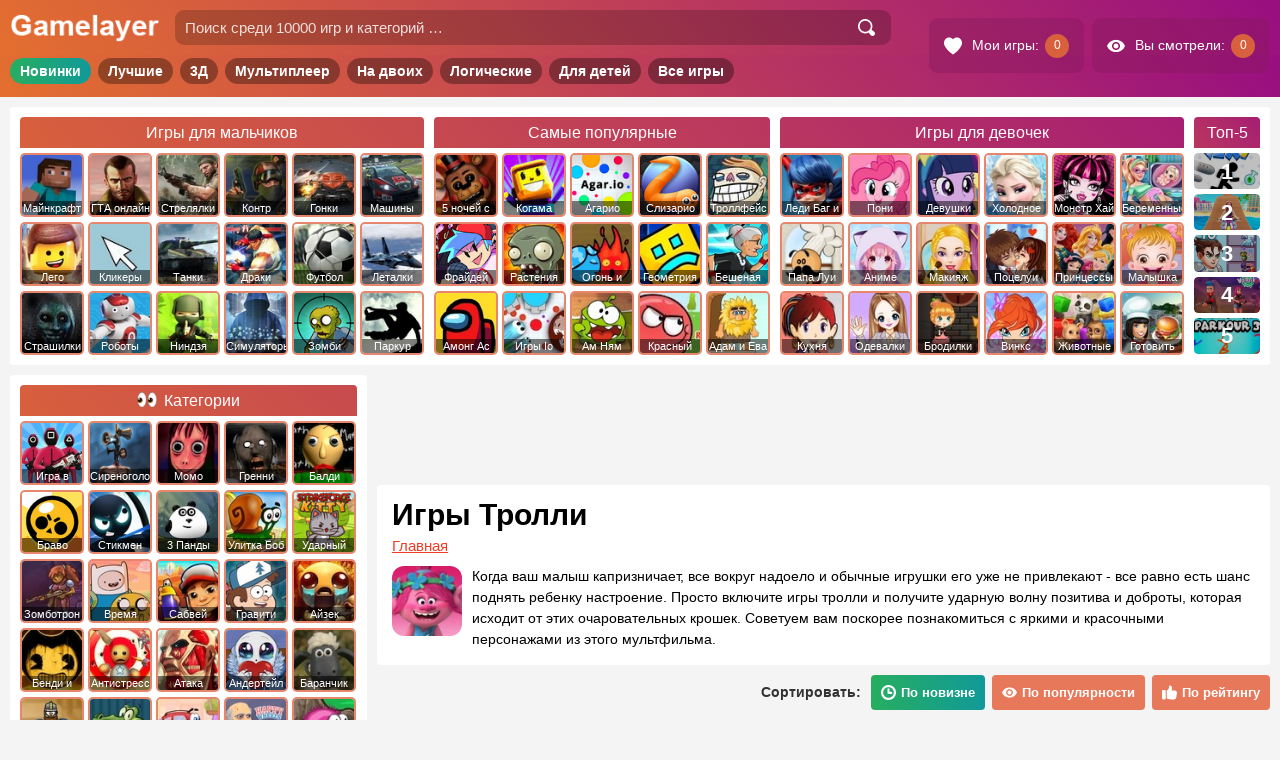

--- FILE ---
content_type: text/html; charset=UTF-8
request_url: https://gamelayer.ru/igry-trolli
body_size: 18439
content:
<!doctype html>
<html lang="ru-RU">

<head>
	<meta charset="UTF-8" />
	<title>
		Игры Тролли для девочек - играть онлайн бесплатно	</title>
	
<meta name="description" content="Игры тролли познакомят вас поближе с этими замечательными существами и научат быть добрыми и понимающими по отношению к другим." />
<meta name="keywords" content="Игры Тролли" />

<link rel="canonical" href="https://gamelayer.ru/igry-trolli" />	<link href="/favicon.ico" rel="shortcut icon" />
	<meta name="viewport" content="user-scalable=no width=device-width, initial-scale=1.0, maximum-scale=1">
	
			<meta property="og:site_name" content="Gamelayer" />
			<meta property="og:type" content="website" />
		<meta property="og:url" content="https://gamelayer.ru/igry-trolli" /><meta property="og:title" content="Игры Тролли для девочек - играть онлайн бесплатно" /><meta property="og:image" content="https://gamelayer.ru/gameimg/igry-trolli.jpg" />
	<style type="text/css">
	.icon{visibility:hidden}
	</style>
	<link rel="stylesheet" href="/dist/public/main.css?t=1688684522"><!-- Yandex.RTB -->
		<script>
			window.yaContextCb = window.yaContextCb || []
		</script>
		<script src="https://yandex.ru/ads/system/context.js" async></script>

		<script async src="https://pagead2.googlesyndication.com/pagead/js/adsbygoogle.js?client=ca-pub-5129090082005226"
     crossorigin="anonymous"></script>
		
</head>

<body>

	<div class="site site--pc">	<header class="header site__header">
		<section class="topHeader">
			<div class="topHeader__inner">

				<div class="topHeader__item topHeader__item--menu">
					<div class="topHeader__touch topHeader__touch--menu">
						<svg class="icon topHeader__icon">
							<use href="/dist/images/icons/icons.svg?v1#menu"
								xlink:href="/dist/images/icons/icons.svg?v1#menu"></use>
						</svg>
					</div>
				</div>

				<div class="topHeader__item topHeader__item--logo">
					<a href="/" class="topHeader__linkLogo">
						<img src="/dist/images/logo.png" alt="Игры онлайн на Gamelayer" class="topHeader__logo">
					</a>
				</div>

				<div class="topHeader__item topHeader__item--search">

					<div class="topHeader__touch topHeader__touch--search">
						<svg class="icon topHeader__icon">
							<use href="/dist/images/icons/icons.svg?v1#search"
								xlink:href="/dist/images/icons/icons.svg?v1#search"></use>
						</svg>
					</div>

					<div class="topHeader__search">
						<form role="search" method="get" class="topHeader__searchForm searchForm searchForm--header"
							action="/">
							<input type="search" class="input searchForm__input"
								placeholder="Поиск среди 10000 игр и категорий …" value="" name="s" autocomplete="off">
							<button type="submit" class="searchForm__button" value="Найти">
								<svg class="icon searchForm__icon">
									<use href="/dist/images/icons/icons.svg?v1#search"
										xlink:href="/dist/images/icons/icons.svg?v1#search"></use>
								</svg>
							</button>
						</form>
					</div>

				</div>

				<div class="topHeader__item topHeader__item--userBar">
					<div class="topHeader__userBar userBar">

						<a class="userBar__item userBar__item--hover userBar__item--left link link--white"
							href="/my-games" rel="nofollow">
							<svg class="icon userBar__icon userBar__icon--right">
								<use href="/dist/images/icons/icons.svg?v1#hearts"
									xlink:href="/dist/images/icons/icons.svg?v1#hearts"></use>
							</svg>
							<span class="userBar__text">Мои игры:</span>
							<span class="userBar__count userBar__count--love"></span>
						</a>

						<a class="userBar__item userBar__item--hover userBar__item--left link link--white" href="/view"
							rel="nofollow">
							<svg class="icon userBar__icon userBar__icon--right">
								<use href="/dist/images/icons/icons.svg?v1#view"
									xlink:href="/dist/images/icons/icons.svg?v1#view"></use>
							</svg>
							<span class="userBar__text">Вы смотрели:</span>
							<span class="userBar__count userBar__count--view"></span>
						</a>

					</div>
				</div>

			</div>
		</section>
		<section class="middleHeader">
			<nav class="middleHeader__inner">
				<ul class="middleHeader__items">
					<li class="middleHeader__item"><a rel="nofollow" href="/novye-igry"
							class="link middleHeader__link">Новинки</a></li>
					<li class="middleHeader__item"><a rel="nofollow" href="/" class="link middleHeader__link">Лучшие</a>
					</li>
					<li class="middleHeader__item"><a href="/3d-games" class="link middleHeader__link">3Д</a></li>
					<li class="middleHeader__item"><a href="/igry-multipleer"
							class="link middleHeader__link">Мультиплеер</a></li>
					<li class="middleHeader__item"><a rel="nofollow" href="/igry-na-dvoix"
							class="link middleHeader__link">На двоих</a></li>
					<li class="middleHeader__item"><a rel="nofollow" href="/logicheskie-igry"
							class="link middleHeader__link">Логические</a></li>
					<li class="middleHeader__item"><a rel="nofollow" href="/detskie-igry"
							class="link middleHeader__link">Для детей</a></li>
					<li class="middleHeader__item"><a href="/all" class="link middleHeader__link">Все игры</a></li>
				</ul>
			</nav>
		</section>

		<link rel='stylesheet' href='/dist/public/header.css?t=1630249041' type='text/css' media='all' />
					<section class="bottomHeader">
				<nav class="bottomHeader__inner">
					<div class="bottomHeader__items bottomHeader__items--four">
						<div class="bottomHeader__item bottomHeader__item--mal">
							<a class="cardsCatTitle" href="/igry-dlya-malchikov"><span class="cardsCatTitle__text">Игры для
									мальчиков</span></a>
							<ul class="cardsCatMenu cardsCatMenu--header cardsCatMenu--1">
								
<li class="cardsCatMenu__item"><a href="/igry-minecraft"><span class="cardsCatMenu__img t-1"></span><span class="cardsCatMenu__text">Майнкрафт</span></a></li>
<li class="cardsCatMenu__item"><a href="/igry-gta"><span class="cardsCatMenu__img t-2"></span><span class="cardsCatMenu__text">ГТА онлайн</span></a></li>
<li class="cardsCatMenu__item"><a href="/igry-strelyalki"><span class="cardsCatMenu__img t-3"></span><span class="cardsCatMenu__text">Стрелялки</span></a></li>
<li class="cardsCatMenu__item"><a href="/igry-strelyalki/counter-strike"><span class="cardsCatMenu__img t-4"></span><span class="cardsCatMenu__text">Контр Страйк</span></a></li>
<li class="cardsCatMenu__item"><a href="/igry-gonki"><span class="cardsCatMenu__img t-5"></span><span class="cardsCatMenu__text">Гонки</span></a></li>
<li class="cardsCatMenu__item"><a href="/igry-mashiny"><span class="cardsCatMenu__img t-6"></span><span class="cardsCatMenu__text">Машины</span></a></li>
<li class="cardsCatMenu__item"><a href="/igry-lego"><span class="cardsCatMenu__img t-7"></span><span class="cardsCatMenu__text">Лего</span></a></li>
<li class="cardsCatMenu__item"><a href="/igry-klikery"><span class="cardsCatMenu__img t-8"></span><span class="cardsCatMenu__text">Кликеры</span></a></li>
<li class="cardsCatMenu__item"><a href="/igry-tanki"><span class="cardsCatMenu__img t-9"></span><span class="cardsCatMenu__text">Танки</span></a></li>
<li class="cardsCatMenu__item"><a href="/igry-draki"><span class="cardsCatMenu__img t-10"></span><span class="cardsCatMenu__text">Драки</span></a></li>
<li class="cardsCatMenu__item"><a href="/igry-futbol"><span class="cardsCatMenu__img t-11"></span><span class="cardsCatMenu__text">Футбол</span></a></li>
<li class="cardsCatMenu__item"><a href="/igry-letalki"><span class="cardsCatMenu__img t-12"></span><span class="cardsCatMenu__text">Леталки</span></a></li>
<li class="cardsCatMenu__item"><a href="/igry-strashilki"><span class="cardsCatMenu__img t-13"></span><span class="cardsCatMenu__text">Страшилки</span></a></li>
<li class="cardsCatMenu__item"><a href="/igry-roboty"><span class="cardsCatMenu__img t-14"></span><span class="cardsCatMenu__text">Роботы</span></a></li>
<li class="cardsCatMenu__item"><a href="/igry-nindzja"><span class="cardsCatMenu__img t-15"></span><span class="cardsCatMenu__text">Ниндзя</span></a></li>
<li class="cardsCatMenu__item"><a href="/igry-simulyatory"><span class="cardsCatMenu__img t-16"></span><span class="cardsCatMenu__text">Симуляторы</span></a></li>
<li class="cardsCatMenu__item"><a href="/igry-zombi"><span class="cardsCatMenu__img t-17"></span><span class="cardsCatMenu__text">Зомби</span></a></li>
<li class="cardsCatMenu__item"><a href="/sportivnye-igry/parkur"><span class="cardsCatMenu__img t-18"></span><span class="cardsCatMenu__text">Паркур</span></a></li>
							</ul>
						</div>
						<div class="bottomHeader__item bottomHeader__item--pop">
								<a class="cardsCatTitle" href="/samye-populyarnye-igry"><span class="cardsCatTitle__text">Самые популярные</span></a>
								<ul class="cardsCatMenu cardsCatMenu--header cardsCatMenu--2">
<li class="cardsCatMenu__item"><a href="/igry-5-nochej-s-freddi"><span class="cardsCatMenu__img t-19"></span><span class="cardsCatMenu__text">5 ночей с фредди</span></a></li>
<li class="cardsCatMenu__item"><a href="/igry-kogama"><span class="cardsCatMenu__img t-20"></span><span class="cardsCatMenu__text">Когама</span></a></li>
<li class="cardsCatMenu__item"><a href="/igry-agario"><span class="cardsCatMenu__img t-21"></span><span class="cardsCatMenu__text">Агарио</span></a></li>
<li class="cardsCatMenu__item"><a href="/igry-slizario"><span class="cardsCatMenu__img t-22"></span><span class="cardsCatMenu__text">Слизарио</span></a></li>
<li class="cardsCatMenu__item"><a href="/igry-trolfejs"><span class="cardsCatMenu__img t-23"></span><span class="cardsCatMenu__text">Троллфейс квест</span></a></li>
<li class="cardsCatMenu__item"><a href="/igry-frajdej-najt-fankin"><span class="cardsCatMenu__img t-697"></span><span class="cardsCatMenu__text">Фрайдей Найт Фанкин</span></a></li>
<li class="cardsCatMenu__item"><a href="/igry-rastenija-protiv-zombi"><span class="cardsCatMenu__img t-25"></span><span class="cardsCatMenu__text">Растения против Зомби</span></a></li>
<li class="cardsCatMenu__item"><a href="/igry-ogon-i-voda"><span class="cardsCatMenu__img t-26"></span><span class="cardsCatMenu__text">Огонь и Вода</span></a></li>
<li class="cardsCatMenu__item"><a href="/igry-geometriya-dash"><span class="cardsCatMenu__img t-27"></span><span class="cardsCatMenu__text">Геометрия Даш</span></a></li>
<li class="cardsCatMenu__item"><a href="/luchshie-igry/beshenaja-babka"><span class="cardsCatMenu__img t-28"></span><span class="cardsCatMenu__text">Бешеная бабка сбежала из психушки</span></a></li>
<li class="cardsCatMenu__item"><a href="/igry-among-as"><span class="cardsCatMenu__img t-696"></span><span class="cardsCatMenu__text">Амонг Ас</span></a></li>
<li class="cardsCatMenu__item"><a href="/igry-io"><span class="cardsCatMenu__img t-29"></span><span class="cardsCatMenu__text">Игры Io</span></a></li>
<li class="cardsCatMenu__item"><a href="/igry-am-nyam"><span class="cardsCatMenu__img t-30"></span><span class="cardsCatMenu__text">Ам Ням</span></a></li>
<li class="cardsCatMenu__item"><a href="/igry-krasnyj-shar"><span class="cardsCatMenu__img t-31"></span><span class="cardsCatMenu__text">Красный шар</span></a></li>
<li class="cardsCatMenu__item"><a href="/igry-adam-i-eva"><span class="cardsCatMenu__img t-32"></span><span class="cardsCatMenu__text">Адам и Ева</span></a></li>
</ul>
								</div>						<div class="bottomHeader__item bottomHeader__item--dev">
							<a class="cardsCatTitle" href="/igry-dlya-devochek"><span class="cardsCatTitle__text">Игры для
									девочек</span></a>
							<ul class="cardsCatMenu cardsCatMenu--header cardsCatMenu--3">
								
<li class="cardsCatMenu__item"><a href="/igry-ledi-bag-i-super-kot"><span class="cardsCatMenu__img t-33"></span><span class="cardsCatMenu__text">Леди Баг и Супер Кот</span></a></li>
<li class="cardsCatMenu__item"><a href="/igry-druzhba-jeto-chudo-poni"><span class="cardsCatMenu__img t-34"></span><span class="cardsCatMenu__text">Пони Дружба это чудо</span></a></li>
<li class="cardsCatMenu__item"><a href="/igry-devushki-jekvestrii"><span class="cardsCatMenu__img t-35"></span><span class="cardsCatMenu__text">Девушки Эквестрии</span></a></li>
<li class="cardsCatMenu__item"><a href="/igry-holodnoe-serdce"><span class="cardsCatMenu__img t-36"></span><span class="cardsCatMenu__text">Холодное Сердце</span></a></li>
<li class="cardsCatMenu__item"><a href="/igry-monstr-haj"><span class="cardsCatMenu__img t-37"></span><span class="cardsCatMenu__text">Монстр Хай</span></a></li>
<li class="cardsCatMenu__item"><a href="/igry-beremennye"><span class="cardsCatMenu__img t-38"></span><span class="cardsCatMenu__text">Беременные</span></a></li>
<li class="cardsCatMenu__item"><a href="/igry-papa-lui"><span class="cardsCatMenu__img t-39"></span><span class="cardsCatMenu__text">Папа Луи</span></a></li>
<li class="cardsCatMenu__item"><a href="/anime-igry"><span class="cardsCatMenu__img t-40"></span><span class="cardsCatMenu__text">Аниме</span></a></li>
<li class="cardsCatMenu__item"><a href="/igry-makijazh"><span class="cardsCatMenu__img t-41"></span><span class="cardsCatMenu__text">Макияж</span></a></li>
<li class="cardsCatMenu__item"><a href="/igry-pocelui"><span class="cardsCatMenu__img t-42"></span><span class="cardsCatMenu__text">Поцелуи</span></a></li>
<li class="cardsCatMenu__item"><a href="/igry-princessy"><span class="cardsCatMenu__img t-43"></span><span class="cardsCatMenu__text">Принцессы Диснея</span></a></li>
<li class="cardsCatMenu__item"><a href="/igry-malyshka-hejzel"><span class="cardsCatMenu__img t-44"></span><span class="cardsCatMenu__text">Малышка Хейзел</span></a></li>
<li class="cardsCatMenu__item"><a href="/igry-kuhnja-sary"><span class="cardsCatMenu__img t-45"></span><span class="cardsCatMenu__text">Кухня Сары</span></a></li>
<li class="cardsCatMenu__item"><a href="/igry-odevalki"><span class="cardsCatMenu__img t-46"></span><span class="cardsCatMenu__text">Одевалки</span></a></li>
<li class="cardsCatMenu__item"><a href="/igry-brodilki"><span class="cardsCatMenu__img t-47"></span><span class="cardsCatMenu__text">Бродилки</span></a></li>
<li class="cardsCatMenu__item"><a href="/igry-vinks"><span class="cardsCatMenu__img t-48"></span><span class="cardsCatMenu__text">Винкс</span></a></li>
<li class="cardsCatMenu__item"><a href="/igry-zhivotnye"><span class="cardsCatMenu__img t-49"></span><span class="cardsCatMenu__text">Животные</span></a></li>
<li class="cardsCatMenu__item"><a href="/igry-kulinariya/gotovit-edu"><span class="cardsCatMenu__img t-50"></span><span class="cardsCatMenu__text">Готовить еду</span></a></li>
							</ul>
						</div>
						
<div class="bottomHeader__item bottomHeader__item--hot headerHits">
    <a class="cardsCatTitle" href="/novye-igry"><span class="cardsCatTitle__text headerHits__name">Топ-5 <span class="headerHits__hideName"> новинок</span></span></a>
    <div class="headerHits__inner">
        <ul class="headerHits__items">
            <li class="headerHits__item"><a rel="nofollow" href="https://gamelayer.ru/igra-veks-7.html" class="headerHits__link">
                    <picture class="headerHits__picture">
                        <source class="lazy" type="image/webp" data-srcset="/gimg/172/webp/13215.webp 172w">
                        <img data-src="/gimg/172/jpg/13215.jpg" data-srcset="/gimg/172/jpg/13215.jpg 172w" class="headerHits__img lazy" alt="Векс 7">
                    </picture>
                    <span class="headerHits__text">Векс 7</span>
                    <span class="headerHits__num" data-num="1"></span></a>
                    </li><li class="headerHits__item"><a rel="nofollow" href="https://gamelayer.ru/igra-apxill-rash-12.html" class="headerHits__link">
                    <picture class="headerHits__picture">
                        <source class="lazy" type="image/webp" data-srcset="/gimg/172/webp/13570.webp 172w">
                        <img data-src="/gimg/172/jpg/13570.jpg" data-srcset="/gimg/172/jpg/13570.jpg 172w" class="headerHits__img lazy" alt="Апхилл Раш 12">
                    </picture>
                    <span class="headerHits__text">Апхилл Раш 12</span>
                    <span class="headerHits__num" data-num="2"></span></a>
                    </li><li class="headerHits__item"><a rel="nofollow" href="https://gamelayer.ru/igra-srednevekovyj-voin-protiv-inoplanetyan.html" class="headerHits__link">
                    <picture class="headerHits__picture">
                        <source class="lazy" type="image/webp" data-srcset="/gimg/172/webp/13217.webp 172w">
                        <img data-src="/gimg/172/jpg/13217.jpg" data-srcset="/gimg/172/jpg/13217.jpg 172w" class="headerHits__img lazy" alt="Средневековый воин против инопланетян">
                    </picture>
                    <span class="headerHits__text">Средневековый воин против инопланетян</span>
                    <span class="headerHits__num" data-num="3"></span></a>
                    </li><li class="headerHits__item"><a rel="nofollow" href="https://gamelayer.ru/igra-vorteks-9.html" class="headerHits__link">
                    <picture class="headerHits__picture">
                        <source class="lazy" type="image/webp" data-srcset="/gimg/172/webp/13221.webp 172w">
                        <img data-src="/gimg/172/jpg/13221.jpg" data-srcset="/gimg/172/jpg/13221.jpg 172w" class="headerHits__img lazy" alt="Вортекс 9">
                    </picture>
                    <span class="headerHits__text">Вортекс 9</span>
                    <span class="headerHits__num" data-num="4"></span></a>
                    </li><li class="headerHits__item"><a rel="nofollow" href="https://gamelayer.ru/igra-parkur-stikmena-3.html" class="headerHits__link">
                    <picture class="headerHits__picture">
                        <source class="lazy" type="image/webp" data-srcset="/gimg/172/webp/13423.webp 172w">
                        <img data-src="/gimg/172/jpg/13423.jpg" data-srcset="/gimg/172/jpg/13423.jpg 172w" class="headerHits__img lazy" alt="Паркур Стикмена 3">
                    </picture>
                    <span class="headerHits__text">Паркур Стикмена 3</span>
                    <span class="headerHits__num" data-num="5"></span></a>
                    </li>        </ul>
    </div>
</div>					</div>
									</nav>
			</section>
		
	</header>

	<div class="content">
<div class="area">

	<main class="main category gameCategory" itemscope itemtype="https://schema.org/WebPage">

		<div style="display: block;width: 100%;margin-top: 15px;margin-bottom: 5px" class="ads"><div style="display: block;text-align: center;width: 100%;height: 90px;"><!-- Yandex.RTB R-A-239953-12 -->
                <div id="yandex_rtb_R-A-239953-12"></div>
                <script>window.yaContextCb.push(()=>{
                Ya.Context.AdvManager.render({
                    renderTo: "yandex_rtb_R-A-239953-12",
                    blockId: "R-A-239953-12"
                })
                })</script></div></div>
		<section class="category__header gameCategory__header">
			<span class="gameCategory__mobileImg newlazy" data-style="url('/gameimg/category/160/jpg/igry-trolli.jpg')"></span>
			<h1 class="title title--oneline gameCategory__title">
				Игры Тролли			</h1>
			<div class="breadcrumb breadcrumb--category">
				<div itemscope itemtype="https://schema.org/BreadcrumbList"><span itemprop="itemListElement" itemscope itemtype="https://schema.org/ListItem"><a rel="nofollow" class="breadcrumb__item" href="https://gamelayer.ru/" itemprop="item"><span itemprop="name">Главная</span></a><meta itemprop="position" content="1" /></span></div>			</div>
		</section>

					<section class="gameCategory__description textBlock  gameCategory__description--andButtom">
				<picture class="gameCategory__picture">
					<source class="lazy" type="image/webp"
						data-srcset="/gameimg/category/80/webp/igry-trolli.webp 80w, /gameimg/category/160/webp/igry-trolli.webp 160w">
					<img data-src="/gameimg/igry-trolli.jpg"
						data-srcset="/gameimg/category/80/jpg/igry-trolli.jpg 80w, /gameimg/category/160/jpg/igry-trolli.jpg 160w"
						class="gameCategory__img lazy" alt="Игры Тролли картинка">
				</picture>
												<p>Когда ваш малыш капризничает, все вокруг надоело и обычные игрушки его уже не привлекают - все равно есть шанс поднять ребенку настроение. Просто включите игры тролли и получите ударную волну позитива и доброты, которая исходит от этих очаровательных крошек. Советуем вам поскорее познакомиться с яркими  и красочными персонажами из этого мультфильма.</p>			</section>
		
		
		<section class="gameCategory__filter filter">
    <div class="filter__sort">
        <span class="filter__text">Сортировать:</span>
        <div class="filter__item filter__item--active button button--rightmg" data-sort="date">
            <svg class="icon filter__icon icon icon--rightmg icon--button">
                <use href="/dist/images/icons/icons.svg?v1#time" xlink:href="/dist/images/icons/icons.svg?v1#time"></use>
            </svg>
            По новизне
        </div>
        <div class="filter__item button button--rightmg" data-sort="view">
            <svg class="icon filter__icon icon icon--rightmg icon--button">
                <use href="/dist/images/icons/icons.svg?v1#view" xlink:href="/dist/images/icons/icons.svg?v1#view"></use>
            </svg>
            По популярности
        </div>
        <div class="filter__item button" data-sort="rating">
            <svg class="icon filter__icon icon icon--rightmg icon--button">
                <use href="/dist/images/icons/icons.svg?v1#like" xlink:href="/dist/images/icons/icons.svg?v1#like"></use>
            </svg>
            По рейтингу
        </div>
    </div>
</section>
		
		<section class="gameCategory__cardsGame cardsGame cardsGame--main">
			<ul class="cardsGame__items">
<li class="cardsGame__item cardsGame__item--mobile" >
	<div class="cardsGame__innerItem">
		<picture class="cardsGame__picture">
			<source class="lazy" type="image/webp" data-srcset="/gimg/172/webp/13715.webp 172w, /gimg/344/webp/13715.webp 344w"><img data-src="/gimg/172/jpg/13715.jpg" data-srcset="/gimg/172/jpg/13715.jpg 172w, /gimg/344/jpg/13715.jpg 344w" class="cardsGame__img lazy" alt="Игра Весёлый мир приключений">		</picture>
		<a class="cardsGame__link link" href="https://gamelayer.ru/48194.html">
			<span class="cardsGame__title">
				Весёлый мир приключений			</span>
		</a>
		<span class="badge"></span>					<span class="cardsGame__rating">
				<span class="cardsGame__ratingNum">
					2.7				</span>
			</span>
			</div>
	</li>
<li class="cardsGame__item cardsGame__item--mobile" >
	<div class="cardsGame__innerItem">
		<picture class="cardsGame__picture">
			<source class="lazy" type="image/webp" data-srcset="/gimg/172/webp/13089.webp 172w, /gimg/344/webp/13089.webp 344w"><img data-src="/gimg/172/jpg/13089.jpg" data-srcset="/gimg/172/jpg/13089.jpg 172w, /gimg/344/jpg/13089.jpg 344w" class="cardsGame__img lazy" alt="Игра Уборка в деревне">		</picture>
		<a class="cardsGame__link link" href="https://gamelayer.ru/igra-uborka-v-derevne.html">
			<span class="cardsGame__title">
				Уборка в деревне			</span>
		</a>
		<span class="badge"></span>			</div>
	</li>
<li class="cardsGame__item cardsGame__item--mobile" >
	<div class="cardsGame__innerItem">
		<picture class="cardsGame__picture">
			<source class="lazy" type="image/webp" data-srcset="/gimg/172/webp/12641.webp 172w, /gimg/344/webp/12641.webp 344w"><img data-src="/gimg/172/jpg/12641.jpg" data-srcset="/gimg/172/jpg/12641.jpg 172w, /gimg/344/jpg/12641.jpg 344w" class="cardsGame__img lazy" alt="Игра Смурфики спасают океан">		</picture>
		<a class="cardsGame__link link" href="https://gamelayer.ru/igra-smurfiki-spasayut-okean.html">
			<span class="cardsGame__title">
				Смурфики спасают океан			</span>
		</a>
		<span class="badge"></span>					<span class="cardsGame__rating">
				<span class="cardsGame__ratingNum">
					2.5				</span>
			</span>
			</div>
	</li>
<li class="cardsGame__item cardsGame__item--nomobile" >
	<div class="cardsGame__innerItem">
		<picture class="cardsGame__picture">
			<source class="lazy" type="image/webp" data-srcset="/gimg/172/webp/12609.webp 172w, /gimg/344/webp/12609.webp 344w"><img data-src="/gimg/172/jpg/12609.jpg" data-srcset="/gimg/172/jpg/12609.jpg 172w, /gimg/344/jpg/12609.jpg 344w" class="cardsGame__img lazy" alt="Игра Фрайдей Найт Фанкин: Мистер трололо">		</picture>
		<a class="cardsGame__link link" href="https://gamelayer.ru/igra-frajdej-najt-fankin-mister-trololo.html">
			<span class="cardsGame__title">
				Фрайдей Найт Фанкин: Мистер трололо			</span>
		</a>
		<span class="badge"></span>					<span class="cardsGame__rating">
				<span class="cardsGame__ratingNum">
					3.6				</span>
			</span>
			</div>
	</li>
<li class="cardsGame__item cardsGame__item--mobile" >
	<div class="cardsGame__innerItem">
		<picture class="cardsGame__picture">
			<source class="lazy" type="image/webp" data-srcset="/gimg/172/webp/11486.webp 172w, /gimg/344/webp/11486.webp 344w"><img data-src="/gimg/172/jpg/11486.jpg" data-srcset="/gimg/172/jpg/11486.jpg 172w, /gimg/344/jpg/11486.jpg 344w" class="cardsGame__img lazy" alt="Игра Троллфейс квест: Хоррор 3">		</picture>
		<a class="cardsGame__link link" href="https://gamelayer.ru/igra-trollfejs-kvest-xorror-3.html">
			<span class="cardsGame__title">
				Троллфейс квест: Хоррор 3			</span>
		</a>
		<span class="badge"></span>					<span class="cardsGame__rating">
				<span class="cardsGame__ratingNum">
					4.1				</span>
			</span>
			</div>
	</li>
<li class="cardsGame__item cardsGame__item--mobile" >
	<div class="cardsGame__innerItem">
		<picture class="cardsGame__picture">
			<source class="lazy" type="image/webp" data-srcset="/gimg/172/webp/11484.webp 172w, /gimg/344/webp/11484.webp 344w"><img data-src="/gimg/172/jpg/11484.jpg" data-srcset="/gimg/172/jpg/11484.jpg 172w, /gimg/344/jpg/11484.jpg 344w" class="cardsGame__img lazy" alt="Игра Пытка Тролля">		</picture>
		<a class="cardsGame__link link" href="https://gamelayer.ru/igra-pytka-trollya.html">
			<span class="cardsGame__title">
				Пытка Тролля			</span>
		</a>
		<span class="badge"></span>					<span class="cardsGame__rating">
				<span class="cardsGame__ratingNum">
					3.9				</span>
			</span>
			</div>
	</li>
<li class="cardsGame__item cardsGame__item--nomobile" >
	<div class="cardsGame__innerItem">
		<picture class="cardsGame__picture">
			<source class="lazy" type="image/webp" data-srcset="/gimg/172/webp/12323.webp 172w, /gimg/344/webp/12323.webp 344w"><img data-src="/gimg/172/jpg/12323.jpg" data-srcset="/gimg/172/jpg/12323.jpg 172w, /gimg/344/jpg/12323.jpg 344w" class="cardsGame__img lazy" alt="Игра Фрайдей Найт Фанкин: Троллфейс">		</picture>
		<a class="cardsGame__link link" href="https://gamelayer.ru/igra-frajdej-najt-fankin-trollfejs.html">
			<span class="cardsGame__title">
				Фрайдей Найт Фанкин: Троллфейс			</span>
		</a>
		<span class="badge"></span>					<span class="cardsGame__rating">
				<span class="cardsGame__ratingNum">
					3.6				</span>
			</span>
			</div>
	</li>
<li class="cardsGame__item cardsGame__item--nomobile" >
	<div class="cardsGame__innerItem">
		<picture class="cardsGame__picture">
			<source class="lazy" type="image/webp" data-srcset="/gimg/172/webp/11413.webp 172w, /gimg/344/webp/11413.webp 344w"><img data-src="/gimg/11413.jpg" data-srcset="/gimg/11413.jpg 172w, /gimg/344/jpg/11413.jpg 344w" class="cardsGame__img lazy" alt="Игра Забавы">		</picture>
		<a class="cardsGame__link link" href="https://gamelayer.ru/igra-zabavy.html">
			<span class="cardsGame__title">
				Забавы			</span>
		</a>
		<span class="badge"></span>					<span class="cardsGame__rating">
				<span class="cardsGame__ratingNum">
					3.5				</span>
			</span>
			</div>
	</li>
<li class="cardsGame__item cardsGame__item--mobile" >
	<div class="cardsGame__innerItem">
		<picture class="cardsGame__picture">
			<source class="lazy" type="image/webp" data-srcset="/gimg/172/webp/11128.webp 172w, /gimg/344/webp/11128.webp 344w"><img data-src="/gimg/11128.jpg" data-srcset="/gimg/11128.jpg 172w, /gimg/344/jpg/11128.jpg 344w" class="cardsGame__img lazy" alt="Игра Рывок до туалета 2">		</picture>
		<a class="cardsGame__link link" href="https://gamelayer.ru/igra-ryvok-do-tualeta-2.html">
			<span class="cardsGame__title">
				Рывок до туалета 2			</span>
		</a>
		<span class="badge"></span>					<span class="cardsGame__rating">
				<span class="cardsGame__ratingNum">
					3.2				</span>
			</span>
			</div>
	</li>
<li class="cardsGame__item cardsGame__item--mobile" >
	<div class="cardsGame__innerItem">
		<picture class="cardsGame__picture">
			<source class="lazy" type="image/webp" data-srcset="/gimg/172/webp/10971.webp 172w, /gimg/344/webp/10971.webp 344w"><img data-src="/gimg/10971.jpg" data-srcset="/gimg/10971.jpg 172w, /gimg/344/jpg/10971.jpg 344w" class="cardsGame__img lazy" alt="Игра Троллфейс квест: США 2">		</picture>
		<a class="cardsGame__link link" href="https://gamelayer.ru/igra-trolli-nastupayut-2.html">
			<span class="cardsGame__title">
				Троллфейс квест: США 2			</span>
		</a>
		<span class="badge"></span>					<span class="cardsGame__rating">
				<span class="cardsGame__ratingNum">
					3.9				</span>
			</span>
			</div>
	</li>
<li class="cardsGame__item cardsGame__item--mobile" >
	<div class="cardsGame__innerItem">
		<picture class="cardsGame__picture">
			<source class="lazy" type="image/webp" data-srcset="/gimg/172/webp/10492.webp 172w, /gimg/344/webp/10492.webp 344w"><img data-src="/gimg/10492.jpg" data-srcset="/gimg/10492.jpg 172w, /gimg/344/jpg/10492.jpg 344w" class="cardsGame__img lazy" alt="Игра Троллфейс квест: США 1">		</picture>
		<a class="cardsGame__link link" href="https://gamelayer.ru/igra-trollfejs-kvest-ssha-1.html">
			<span class="cardsGame__title">
				Троллфейс квест: США 1			</span>
		</a>
		<span class="badge"></span>					<span class="cardsGame__rating">
				<span class="cardsGame__ratingNum">
					4.2				</span>
			</span>
			</div>
	</li>
<li class="cardsGame__item cardsGame__item--mobile" >
	<div class="cardsGame__innerItem">
		<picture class="cardsGame__picture">
			<source class="lazy" type="image/webp" data-srcset="/gimg/172/webp/10394.webp 172w, /gimg/344/webp/10394.webp 344w"><img data-src="/gimg/10394.jpg" data-srcset="/gimg/10394.jpg 172w, /gimg/344/jpg/10394.jpg 344w" class="cardsGame__img lazy" alt="Игра Троллфейс квест: Хоррор 2">		</picture>
		<a class="cardsGame__link link" href="https://gamelayer.ru/igra-trollfejs-kvest-uzhasy-1-2.html">
			<span class="cardsGame__title">
				Троллфейс квест: Хоррор 2			</span>
		</a>
		<span class="badge"></span>					<span class="cardsGame__rating">
				<span class="cardsGame__ratingNum">
					4.1				</span>
			</span>
			</div>
	</li>
<li class="cardsGame__item cardsGame__item--mobile" >
	<div class="cardsGame__innerItem">
		<picture class="cardsGame__picture">
			<source class="lazy" type="image/webp" data-srcset="/gimg/172/webp/10328.webp 172w, /gimg/344/webp/10328.webp 344w"><img data-src="/gimg/10328.jpg" data-srcset="/gimg/10328.jpg 172w, /gimg/344/jpg/10328.jpg 344w" class="cardsGame__img lazy" alt="Игра Туалетный Забег">		</picture>
		<a class="cardsGame__link link" href="https://gamelayer.ru/igra-tualetnyj-zabeg.html">
			<span class="cardsGame__title">
				Туалетный Забег			</span>
		</a>
		<span class="badge"></span>					<span class="cardsGame__rating">
				<span class="cardsGame__ratingNum">
					4.1				</span>
			</span>
			</div>
	</li>
<li class="cardsGame__item cardsGame__item--mobile" >
	<div class="cardsGame__innerItem">
		<picture class="cardsGame__picture">
			<source class="lazy" type="image/webp" data-srcset="/gimg/172/webp/10244.webp 172w, /gimg/344/webp/10244.webp 344w"><img data-src="/gimg/10244.jpg" data-srcset="/gimg/10244.jpg 172w, /gimg/344/jpg/10244.jpg 344w" class="cardsGame__img lazy" alt="Игра Троллфейс квест: Хоррор 1">		</picture>
		<a class="cardsGame__link link" href="https://gamelayer.ru/igra-trollfejs-kvest-uzhasy-1.html">
			<span class="cardsGame__title">
				Троллфейс квест: Хоррор 1			</span>
		</a>
		<span class="badge"></span>					<span class="cardsGame__rating">
				<span class="cardsGame__ratingNum">
					4.1				</span>
			</span>
			</div>
	</li>
<li class="cardsGame__item cardsGame__item--mobile" >
	<div class="cardsGame__innerItem">
		<picture class="cardsGame__picture">
			<source class="lazy" type="image/webp" data-srcset="/gimg/172/webp/10866.webp 172w, /gimg/344/webp/10866.webp 344w"><img data-src="/gimg/10866.jpg" data-srcset="/gimg/10866.jpg 172w, /gimg/344/jpg/10866.jpg 344w" class="cardsGame__img lazy" alt="Игра Тест: Кто такие тролли?">		</picture>
		<a class="cardsGame__link link" href="https://gamelayer.ru/igra-test-kto-takie-trolli.html">
			<span class="cardsGame__title">
				Тест: Кто такие тролли?			</span>
		</a>
		<span class="badge"></span>					<span class="cardsGame__rating">
				<span class="cardsGame__ratingNum">
					2.7				</span>
			</span>
			</div>
	</li>
<li class="cardsGame__item cardsGame__item--mobile" >
	<div class="cardsGame__innerItem">
		<picture class="cardsGame__picture">
			<source class="lazy" type="image/webp" data-srcset="/gimg/172/webp/10620.webp 172w, /gimg/344/webp/10620.webp 344w"><img data-src="/gimg/10620.jpg" data-srcset="/gimg/10620.jpg 172w, /gimg/344/jpg/10620.jpg 344w" class="cardsGame__img lazy" alt="Игра Тест: Кто ты из мультика Тролли">		</picture>
		<a class="cardsGame__link link" href="https://gamelayer.ru/igra-test-kto-ty-iz-multika-trolli.html">
			<span class="cardsGame__title">
				Тест: Кто ты из мультика Тролли			</span>
		</a>
		<span class="badge"></span>					<span class="cardsGame__rating">
				<span class="cardsGame__ratingNum">
					3.5				</span>
			</span>
			</div>
	</li>
<li class="cardsGame__item cardsGame__item--mobile" >
	<div class="cardsGame__innerItem">
		<picture class="cardsGame__picture">
			<source class="lazy" type="image/webp" data-srcset="/gimg/172/webp/6029sta.webp 172w, /gimg/344/webp/6029sta.webp 344w"><img data-src="/gimg/6029sta.jpg" data-srcset="/gimg/6029sta.jpg 172w, /gimg/344/jpg/6029sta.jpg 344w" class="cardsGame__img lazy" alt="Игра Тролли: Креатив">		</picture>
		<a class="cardsGame__link link" href="https://gamelayer.ru/igra-trolli-kreativ.html">
			<span class="cardsGame__title">
				Тролли: Креатив			</span>
		</a>
		<span class="badge"></span>					<span class="cardsGame__rating">
				<span class="cardsGame__ratingNum">
					4.4				</span>
			</span>
			</div>
	</li>
<li class="cardsGame__item cardsGame__item--mobile" >
	<div class="cardsGame__innerItem">
		<picture class="cardsGame__picture">
			<source class="lazy" type="image/webp" data-srcset="/gimg/172/webp/6019sta.webp 172w, /gimg/344/webp/6019sta.webp 344w"><img data-src="/gimg/6019sta.jpg" data-srcset="/gimg/6019sta.jpg 172w, /gimg/344/jpg/6019sta.jpg 344w" class="cardsGame__img lazy" alt="Игра Тролли: Мега Пазл">		</picture>
		<a class="cardsGame__link link" href="https://gamelayer.ru/igra-trolli-mega-pazl.html">
			<span class="cardsGame__title">
				Тролли: Мега Пазл			</span>
		</a>
		<span class="badge"></span>			</div>
	</li>
<li class="cardsGame__item cardsGame__item--mobile" >
	<div class="cardsGame__innerItem">
		<picture class="cardsGame__picture">
			<source class="lazy" type="image/webp" data-srcset="/gimg/172/webp/9604.webp 172w, /gimg/344/webp/9604.webp 344w"><img data-src="/gimg/9604.jpg" data-srcset="/gimg/9604.jpg 172w, /gimg/344/jpg/9604.jpg 344w" class="cardsGame__img lazy" alt="Игра Тролли: Здоровяк">		</picture>
		<a class="cardsGame__link link" href="https://gamelayer.ru/igra-trolli-zdorovyak.html">
			<span class="cardsGame__title">
				Тролли: Здоровяк			</span>
		</a>
		<span class="badge"></span>			</div>
	</li>
<li class="cardsGame__item cardsGame__item--mobile" >
	<div class="cardsGame__innerItem">
		<picture class="cardsGame__picture">
			<source class="lazy" type="image/webp" data-srcset="/gimg/172/webp/9603.webp 172w, /gimg/344/webp/9603.webp 344w"><img data-src="/gimg/9603.jpg" data-srcset="/gimg/9603.jpg 172w, /gimg/344/jpg/9603.jpg 344w" class="cardsGame__img lazy" alt="Игра Тролли: Пазл Розочка">		</picture>
		<a class="cardsGame__link link" href="https://gamelayer.ru/igra-trolli-rozochka-2.html">
			<span class="cardsGame__title">
				Тролли: Пазл Розочка			</span>
		</a>
		<span class="badge"></span>					<span class="cardsGame__rating">
				<span class="cardsGame__ratingNum">
					3.3				</span>
			</span>
			</div>
	</li>
<li class="cardsGame__item cardsGame__item--mobile" >
	<div class="cardsGame__innerItem">
		<picture class="cardsGame__picture">
			<source class="lazy" type="image/webp" data-srcset="/gimg/172/webp/9602.webp 172w, /gimg/344/webp/9602.webp 344w"><img data-src="/gimg/9602.jpg" data-srcset="/gimg/9602.jpg 172w, /gimg/344/jpg/9602.jpg 344w" class="cardsGame__img lazy" alt="Игра Тролли: Цветан">		</picture>
		<a class="cardsGame__link link" href="https://gamelayer.ru/igra-trolli-cvetan.html">
			<span class="cardsGame__title">
				Тролли: Цветан			</span>
		</a>
		<span class="badge"></span>			</div>
	</li>
<li class="cardsGame__item cardsGame__item--mobile" >
	<div class="cardsGame__innerItem">
		<picture class="cardsGame__picture">
			<source class="lazy" type="image/webp" data-srcset="/gimg/172/webp/5594.webp 172w, /gimg/344/webp/5594.webp 344w"><img data-src="/gimg/5594.jpg" data-srcset="/gimg/5594.jpg 172w, /gimg/344/jpg/5594.jpg 344w" class="cardsGame__img lazy" alt="Игра Тест: на кого из троллей ты похож?">		</picture>
		<a class="cardsGame__link link" href="https://gamelayer.ru/igra-sxodstvo-s-trollem.html">
			<span class="cardsGame__title">
				Тест: на кого из троллей ты похож?			</span>
		</a>
		<span class="badge"></span>					<span class="cardsGame__rating">
				<span class="cardsGame__ratingNum">
					4.4				</span>
			</span>
			</div>
	</li>
<li class="cardsGame__item cardsGame__item--nomobile" >
	<div class="cardsGame__innerItem">
		<picture class="cardsGame__picture">
			<source class="lazy" type="image/webp" data-srcset="/gimg/172/webp/5591.webp 172w, /gimg/344/webp/5591.webp 344w"><img data-src="/gimg/5591.jpg" data-srcset="/gimg/5591.jpg 172w, /gimg/344/jpg/5591.jpg 344w" class="cardsGame__img lazy" alt="Игра Стрельба конфетами">		</picture>
		<a class="cardsGame__link link" href="https://gamelayer.ru/igra-strelba-konfetami.html">
			<span class="cardsGame__title">
				Стрельба конфетами			</span>
		</a>
		<span class="badge"></span>			</div>
	</li>
<li class="cardsGame__item cardsGame__item--mobile" >
	<div class="cardsGame__innerItem">
		<picture class="cardsGame__picture">
			<source class="lazy" type="image/webp" data-srcset="/gimg/172/webp/6026sta.webp 172w, /gimg/344/webp/6026sta.webp 344w"><img data-src="/gimg/6026sta.jpg" data-srcset="/gimg/6026sta.jpg 172w, /gimg/344/jpg/6026sta.jpg 344w" class="cardsGame__img lazy" alt="Игра Тролли: Лабиринт 3Д">		</picture>
		<a class="cardsGame__link link" href="https://gamelayer.ru/igra-trolli-labirint-3d.html">
			<span class="cardsGame__title">
				Тролли: Лабиринт 3Д			</span>
		</a>
		<span class="badge"></span>					<span class="cardsGame__rating">
				<span class="cardsGame__ratingNum">
					3.3				</span>
			</span>
			</div>
	</li>
<li class="cardsGame__item cardsGame__item--mobile" >
	<div class="cardsGame__innerItem">
		<picture class="cardsGame__picture">
			<source class="lazy" type="image/webp" data-srcset="/gimg/172/webp/6023sta.webp 172w, /gimg/344/webp/6023sta.webp 344w"><img data-src="/gimg/6023sta.jpg" data-srcset="/gimg/6023sta.jpg 172w, /gimg/344/jpg/6023sta.jpg 344w" class="cardsGame__img lazy" alt="Игра Тролли: Розочка">		</picture>
		<a class="cardsGame__link link" href="https://gamelayer.ru/igra-trolli-rozochka.html">
			<span class="cardsGame__title">
				Тролли: Розочка			</span>
		</a>
		<span class="badge"></span>			</div>
	</li>
<li class="cardsGame__item cardsGame__item--mobile" >
	<div class="cardsGame__innerItem">
		<picture class="cardsGame__picture">
			<source class="lazy" type="image/webp" data-srcset="/gimg/172/webp/6024sta.webp 172w, /gimg/344/webp/6024sta.webp 344w"><img data-src="/gimg/6024sta.jpg" data-srcset="/gimg/6024sta.jpg 172w, /gimg/344/jpg/6024sta.jpg 344w" class="cardsGame__img lazy" alt="Игра Тролли: Мармелад">		</picture>
		<a class="cardsGame__link link" href="https://gamelayer.ru/igra-trolli-marmelad.html">
			<span class="cardsGame__title">
				Тролли: Мармелад			</span>
		</a>
		<span class="badge"></span>			</div>
	</li>
<li class="cardsGame__item cardsGame__item--mobile" >
	<div class="cardsGame__innerItem">
		<picture class="cardsGame__picture">
			<source class="lazy" type="image/webp" data-srcset="/gimg/172/webp/6025sta.webp 172w, /gimg/344/webp/6025sta.webp 344w"><img data-src="/gimg/6025sta.jpg" data-srcset="/gimg/6025sta.jpg 172w, /gimg/344/jpg/6025sta.jpg 344w" class="cardsGame__img lazy" alt="Игра Тролли:Новая Раскраска">		</picture>
		<a class="cardsGame__link link" href="https://gamelayer.ru/igra-trollinovaya-raskraska.html">
			<span class="cardsGame__title">
				Тролли:Новая Раскраска			</span>
		</a>
		<span class="badge"></span>					<span class="cardsGame__rating">
				<span class="cardsGame__ratingNum">
					4.1				</span>
			</span>
			</div>
	</li>
<li class="cardsGame__item cardsGame__item--mobile" >
	<div class="cardsGame__innerItem">
		<picture class="cardsGame__picture">
			<source class="lazy" type="image/webp" data-srcset="/gimg/172/webp/6027sta.webp 172w, /gimg/344/webp/6027sta.webp 344w"><img data-src="/gimg/6027sta.jpg" data-srcset="/gimg/6027sta.jpg 172w, /gimg/344/jpg/6027sta.jpg 344w" class="cardsGame__img lazy" alt="Игра Создай Своего Тролля!">		</picture>
		<a class="cardsGame__link link" href="https://gamelayer.ru/igra-sozdaj-svoego-trollya.html">
			<span class="cardsGame__title">
				Создай Своего Тролля!			</span>
		</a>
		<span class="badge"></span>					<span class="cardsGame__rating">
				<span class="cardsGame__ratingNum">
					1.6				</span>
			</span>
			</div>
	</li>
<li class="cardsGame__item cardsGame__item--mobile" >
	<div class="cardsGame__innerItem">
		<picture class="cardsGame__picture">
			<source class="lazy" type="image/webp" data-srcset="/gimg/172/webp/6021sta.webp 172w, /gimg/344/webp/6021sta.webp 344w"><img data-src="/gimg/6021sta.jpg" data-srcset="/gimg/6021sta.jpg 172w, /gimg/344/jpg/6021sta.jpg 344w" class="cardsGame__img lazy" alt="Игра Тролли: Карточки Памяти">		</picture>
		<a class="cardsGame__link link" href="https://gamelayer.ru/igra-trolli-kartochki-pamyati.html">
			<span class="cardsGame__title">
				Тролли: Карточки Памяти			</span>
		</a>
		<span class="badge"></span>			</div>
	</li>
<li class="cardsGame__item cardsGame__item--mobile" >
	<div class="cardsGame__innerItem">
		<picture class="cardsGame__picture">
			<source class="lazy" type="image/webp" data-srcset="/gimg/172/webp/6018sta.webp 172w, /gimg/344/webp/6018sta.webp 344w"><img data-src="/gimg/6018sta.jpg" data-srcset="/gimg/6018sta.jpg 172w, /gimg/344/jpg/6018sta.jpg 344w" class="cardsGame__img lazy" alt="Игра Тролли: Собираем Пазл">		</picture>
		<a class="cardsGame__link link" href="https://gamelayer.ru/igra-trolli-sobiraem-pazl.html">
			<span class="cardsGame__title">
				Тролли: Собираем Пазл			</span>
		</a>
		<span class="badge"></span>			</div>
	</li>
<li class="cardsGame__item cardsGame__item--mobile" >
	<div class="cardsGame__innerItem">
		<picture class="cardsGame__picture">
			<source class="lazy" type="image/webp" data-srcset="/gimg/172/webp/6030sta.webp 172w, /gimg/344/webp/6030sta.webp 344w"><img data-src="/gimg/6030sta.jpg" data-srcset="/gimg/6030sta.jpg 172w, /gimg/344/jpg/6030sta.jpg 344w" class="cardsGame__img lazy" alt="Игра Тролли: Прическа Розочки">		</picture>
		<a class="cardsGame__link link" href="https://gamelayer.ru/igra-trolli-pricheska-rozochki.html">
			<span class="cardsGame__title">
				Тролли: Прическа Розочки			</span>
		</a>
		<span class="badge"></span>			</div>
	</li>
<li class="cardsGame__item cardsGame__item--mobile" >
	<div class="cardsGame__innerItem">
		<picture class="cardsGame__picture">
			<source class="lazy" type="image/webp" data-srcset="/gimg/172/webp/6022sta.webp 172w, /gimg/344/webp/6022sta.webp 344w"><img data-src="/gimg/6022sta.jpg" data-srcset="/gimg/6022sta.jpg 172w, /gimg/344/jpg/6022sta.jpg 344w" class="cardsGame__img lazy" alt="Игра Тролли: Раскраска">		</picture>
		<a class="cardsGame__link link" href="https://gamelayer.ru/igra-trolli-raskraska.html">
			<span class="cardsGame__title">
				Тролли: Раскраска			</span>
		</a>
		<span class="badge"></span>					<span class="cardsGame__rating">
				<span class="cardsGame__ratingNum">
					4.1				</span>
			</span>
			</div>
	</li>
<li class="cardsGame__item cardsGame__item--nomobile" >
	<div class="cardsGame__innerItem">
		<picture class="cardsGame__picture">
			<source class="lazy" type="image/webp" data-srcset="/gimg/172/webp/5446.webp 172w, /gimg/344/webp/5446.webp 344w"><img data-src="/gimg/5446.jpg" data-srcset="/gimg/5446.jpg 172w, /gimg/344/jpg/5446.jpg 344w" class="cardsGame__img lazy" alt="Игра Троллфейс: Видеоигры 2">		</picture>
		<a class="cardsGame__link link" href="https://gamelayer.ru/igra-trollfejs-videoigry-2.html">
			<span class="cardsGame__title">
				Троллфейс: Видеоигры 2			</span>
		</a>
		<span class="badge"></span>					<span class="cardsGame__rating">
				<span class="cardsGame__ratingNum">
					4.2				</span>
			</span>
			</div>
	</li>
<li class="cardsGame__item cardsGame__item--nomobile" >
	<div class="cardsGame__innerItem">
		<picture class="cardsGame__picture">
			<source class="lazy" type="image/webp" data-srcset="/gimg/172/webp/5196.webp 172w, /gimg/344/webp/5196.webp 344w"><img data-src="/gimg/5196.jpg" data-srcset="/gimg/5196.jpg 172w, /gimg/344/jpg/5196.jpg 344w" class="cardsGame__img lazy" alt="Игра Троллфейс квест 8">		</picture>
		<a class="cardsGame__link link" href="https://gamelayer.ru/igra-trollfejs-kvest-8.html">
			<span class="cardsGame__title">
				Троллфейс квест 8			</span>
		</a>
		<span class="badge"></span>					<span class="cardsGame__rating">
				<span class="cardsGame__ratingNum">
					4.2				</span>
			</span>
			</div>
	</li>
<li class="cardsGame__item cardsGame__item--nomobile" >
	<div class="cardsGame__innerItem">
		<picture class="cardsGame__picture">
			<source class="lazy" type="image/webp" data-srcset="/gimg/172/webp/4835.webp 172w, /gimg/344/webp/4835.webp 344w"><img data-src="/gimg/4835.jpg" data-srcset="/gimg/4835.jpg 172w, /gimg/344/jpg/4835.jpg 344w" class="cardsGame__img lazy" alt="Игра Троллфейс ТV шоу квест">		</picture>
		<a class="cardsGame__link link" href="https://gamelayer.ru/igra-trollfejs-tv-shou-kvest.html">
			<span class="cardsGame__title">
				Троллфейс ТV шоу квест			</span>
		</a>
		<span class="badge"></span>					<span class="cardsGame__rating">
				<span class="cardsGame__ratingNum">
					4.2				</span>
			</span>
			</div>
	</li>
<li class="cardsGame__item cardsGame__item--nomobile" >
	<div class="cardsGame__innerItem">
		<picture class="cardsGame__picture">
			<source class="lazy" type="image/webp" data-srcset="/gimg/172/webp/4834.webp 172w, /gimg/344/webp/4834.webp 344w"><img data-src="/gimg/4834.jpg" data-srcset="/gimg/4834.jpg 172w, /gimg/344/jpg/4834.jpg 344w" class="cardsGame__img lazy" alt="Игра Неудачи троллфейса">		</picture>
		<a class="cardsGame__link link" href="https://gamelayer.ru/igra-neudachi-trollfejsa.html">
			<span class="cardsGame__title">
				Неудачи троллфейса			</span>
		</a>
		<span class="badge"></span>					<span class="cardsGame__rating">
				<span class="cardsGame__ratingNum">
					4.3				</span>
			</span>
			</div>
	</li>
<li class="cardsGame__item cardsGame__item--nomobile" >
	<div class="cardsGame__innerItem">
		<picture class="cardsGame__picture">
			<source class="lazy" type="image/webp" data-srcset="/gimg/172/webp/4833.webp 172w, /gimg/344/webp/4833.webp 344w"><img data-src="/gimg/4833.jpg" data-srcset="/gimg/4833.jpg 172w, /gimg/344/jpg/4833.jpg 344w" class="cardsGame__img lazy" alt="Игра Сбей мячами троллфейса">		</picture>
		<a class="cardsGame__link link" href="https://gamelayer.ru/igra-sbej-myachami-trollfejsa.html">
			<span class="cardsGame__title">
				Сбей мячами троллфейса			</span>
		</a>
		<span class="badge"></span>					<span class="cardsGame__rating">
				<span class="cardsGame__ratingNum">
					4.4				</span>
			</span>
			</div>
	</li>
<li class="cardsGame__item cardsGame__item--nomobile" >
	<div class="cardsGame__innerItem">
		<picture class="cardsGame__picture">
			<source class="lazy" type="image/webp" data-srcset="/gimg/172/webp/4428.webp 172w, /gimg/344/webp/4428.webp 344w"><img data-src="/gimg/4428.jpg" data-srcset="/gimg/4428.jpg 172w, /gimg/344/jpg/4428.jpg 344w" class="cardsGame__img lazy" alt="Игра Троллфейс Квест: Видео игры">		</picture>
		<a class="cardsGame__link link" href="https://gamelayer.ru/igra-trollfejs-kvest-video-igry.html">
			<span class="cardsGame__title">
				Троллфейс Квест: Видео игры			</span>
		</a>
		<span class="badge"></span>					<span class="cardsGame__rating">
				<span class="cardsGame__ratingNum">
					4.4				</span>
			</span>
			</div>
	</li>
<li class="cardsGame__item cardsGame__item--nomobile" >
	<div class="cardsGame__innerItem">
		<picture class="cardsGame__picture">
			<source class="lazy" type="image/webp" data-srcset="/gimg/172/webp/2962.webp 172w, /gimg/344/webp/2962.webp 344w"><img data-src="/gimg/2962.jpg" data-srcset="/gimg/2962.jpg 172w, /gimg/344/jpg/2962.jpg 344w" class="cardsGame__img lazy" alt="Игра Троллфейс квест 1: Проделки">		</picture>
		<a class="cardsGame__link link" href="https://gamelayer.ru/igra-trollfejs-kvest-1.html">
			<span class="cardsGame__title">
				Троллфейс квест 1: Проделки			</span>
		</a>
		<span class="badge"></span>					<span class="cardsGame__rating">
				<span class="cardsGame__ratingNum">
					4.2				</span>
			</span>
			</div>
	</li>
<li class="cardsGame__item cardsGame__item--nomobile" >
	<div class="cardsGame__innerItem">
		<picture class="cardsGame__picture">
			<source class="lazy" type="image/webp" data-srcset="/gimg/172/webp/2963.webp 172w, /gimg/344/webp/2963.webp 344w"><img data-src="/gimg/2963.jpg" data-srcset="/gimg/2963.jpg 172w, /gimg/344/jpg/2963.jpg 344w" class="cardsGame__img lazy" alt="Игра Троллфейс 2: Пакости мема">		</picture>
		<a class="cardsGame__link link" href="https://gamelayer.ru/igra-trollfejs-2-pakosti.html">
			<span class="cardsGame__title">
				Троллфейс 2: Пакости мема			</span>
		</a>
		<span class="badge"></span>					<span class="cardsGame__rating">
				<span class="cardsGame__ratingNum">
					4.4				</span>
			</span>
			</div>
	</li>
<li class="cardsGame__item cardsGame__item--nomobile" >
	<div class="cardsGame__innerItem">
		<picture class="cardsGame__picture">
			<source class="lazy" type="image/webp" data-srcset="/gimg/172/webp/2964.webp 172w, /gimg/344/webp/2964.webp 344w"><img data-src="/gimg/2964.jpg" data-srcset="/gimg/2964.jpg 172w, /gimg/344/jpg/2964.jpg 344w" class="cardsGame__img lazy" alt="Игра Троллфейс квест 3: Веселые похождения тролля">		</picture>
		<a class="cardsGame__link link" href="https://gamelayer.ru/igra-trollfejs-kvest-3.html">
			<span class="cardsGame__title">
				Троллфейс квест 3: Веселые похождения тролля			</span>
		</a>
		<span class="badge"></span>					<span class="cardsGame__rating">
				<span class="cardsGame__ratingNum">
					4.2				</span>
			</span>
			</div>
	</li>
<li class="cardsGame__item cardsGame__item--nomobile" >
	<div class="cardsGame__innerItem">
		<picture class="cardsGame__picture">
			<source class="lazy" type="image/webp" data-srcset="/gimg/172/webp/2959.webp 172w, /gimg/344/webp/2959.webp 344w"><img data-src="/gimg/2959.jpg" data-srcset="/gimg/2959.jpg 172w, /gimg/344/jpg/2959.jpg 344w" class="cardsGame__img lazy" alt="Игра Троллфейс в плену Ютуба">		</picture>
		<a class="cardsGame__link link" href="https://gamelayer.ru/igra-trollfejs-plen-yutuba.html">
			<span class="cardsGame__title">
				Троллфейс в плену Ютуба			</span>
		</a>
		<span class="badge"></span>					<span class="cardsGame__rating">
				<span class="cardsGame__ratingNum">
					4.3				</span>
			</span>
			</div>
	</li>
<li class="cardsGame__item cardsGame__item--nomobile" >
	<div class="cardsGame__innerItem">
		<picture class="cardsGame__picture">
			<source class="lazy" type="image/webp" data-srcset="/gimg/172/webp/2894.webp 172w, /gimg/344/webp/2894.webp 344w"><img data-src="/gimg/2894.jpg" data-srcset="/gimg/2894.jpg 172w, /gimg/344/jpg/2894.jpg 344w" class="cardsGame__img lazy" alt="Игра Троллфейс квест 4: Олимпийские игры">		</picture>
		<a class="cardsGame__link link" href="https://gamelayer.ru/igra-trollfejs-kvest4-olimpiada.html">
			<span class="cardsGame__title">
				Троллфейс квест 4: Олимпийские игры			</span>
		</a>
		<span class="badge"></span>					<span class="cardsGame__rating">
				<span class="cardsGame__ratingNum">
					4.2				</span>
			</span>
			</div>
	</li>
<li class="cardsGame__item cardsGame__item--nomobile" >
	<div class="cardsGame__innerItem">
		<picture class="cardsGame__picture">
			<source class="lazy" type="image/webp" data-srcset="/gimg/172/webp/2893.webp 172w, /gimg/344/webp/2893.webp 344w"><img data-src="/gimg/2893.jpg" data-srcset="/gimg/2893.jpg 172w, /gimg/344/jpg/2893.jpg 344w" class="cardsGame__img lazy" alt="Игра Троллфейс квест 5: футбол">		</picture>
		<a class="cardsGame__link link" href="https://gamelayer.ru/igra-ozorstva-na-futbole.html">
			<span class="cardsGame__title">
				Троллфейс квест 5: футбол			</span>
		</a>
		<span class="badge"></span>					<span class="cardsGame__rating">
				<span class="cardsGame__ratingNum">
					4.4				</span>
			</span>
			</div>
	</li>
<li class="cardsGame__item cardsGame__item--nomobile" >
	<div class="cardsGame__innerItem">
		<picture class="cardsGame__picture">
			<source class="lazy" type="image/webp" data-srcset="/gimg/172/webp/2892.webp 172w, /gimg/344/webp/2892.webp 344w"><img data-src="/gimg/2892.jpg" data-srcset="/gimg/2892.jpg 172w, /gimg/344/jpg/2892.jpg 344w" class="cardsGame__img lazy" alt="Игра Троллфейс квест 6: спорт">		</picture>
		<a class="cardsGame__link link" href="https://gamelayer.ru/igra-trollfejs-na-olimpiade.html">
			<span class="cardsGame__title">
				Троллфейс квест 6: спорт			</span>
		</a>
		<span class="badge"></span>					<span class="cardsGame__rating">
				<span class="cardsGame__ratingNum">
					4.3				</span>
			</span>
			</div>
	</li>
<li class="cardsGame__item cardsGame__item--nomobile" >
	<div class="cardsGame__innerItem">
		<picture class="cardsGame__picture">
			<source class="lazy" type="image/webp" data-srcset="/gimg/172/webp/2891.webp 172w, /gimg/344/webp/2891.webp 344w"><img data-src="/gimg/2891.jpg" data-srcset="/gimg/2891.jpg 172w, /gimg/344/jpg/2891.jpg 344w" class="cardsGame__img lazy" alt="Игра Троллфейс квест 13">		</picture>
		<a class="cardsGame__link link" href="https://gamelayer.ru/igra-polosa-nevezeniya.html">
			<span class="cardsGame__title">
				Троллфейс квест 13			</span>
		</a>
		<span class="badge"></span>					<span class="cardsGame__rating">
				<span class="cardsGame__ratingNum">
					4.2				</span>
			</span>
			</div>
	</li>
<li class="cardsGame__item cardsGame__item--nomobile" >
	<div class="cardsGame__innerItem">
		<picture class="cardsGame__picture">
			<source class="lazy" type="image/webp" data-srcset="/gimg/172/webp/2889.webp 172w, /gimg/344/webp/2889.webp 344w"><img data-src="/gimg/2889.jpg" data-srcset="/gimg/2889.jpg 172w, /gimg/344/jpg/2889.jpg 344w" class="cardsGame__img lazy" alt="Игра Троллфейсы в сказках">		</picture>
		<a class="cardsGame__link link" href="https://gamelayer.ru/igra-trollfejsy-v-skazkax.html">
			<span class="cardsGame__title">
				Троллфейсы в сказках			</span>
		</a>
		<span class="badge"></span>					<span class="cardsGame__rating">
				<span class="cardsGame__ratingNum">
					4.5				</span>
			</span>
			</div>
	</li>
<li class="cardsGame__item cardsGame__item--nomobile" >
	<div class="cardsGame__innerItem">
		<picture class="cardsGame__picture">
			<source class="lazy" type="image/webp" data-srcset="/gimg/172/webp/2886.webp 172w, /gimg/344/webp/2886.webp 344w"><img data-src="/gimg/2886.jpg" data-srcset="/gimg/2886.jpg 172w, /gimg/344/jpg/2886.jpg 344w" class="cardsGame__img lazy" alt="Игра Логическая стрелялка троллфейса">		</picture>
		<a class="cardsGame__link link" href="https://gamelayer.ru/igra-logicheskaya-strelyalka-trollfejsa.html">
			<span class="cardsGame__title">
				Логическая стрелялка троллфейса			</span>
		</a>
		<span class="badge"></span>					<span class="cardsGame__rating">
				<span class="cardsGame__ratingNum">
					3.5				</span>
			</span>
			</div>
	</li>
<li class="cardsGame__item cardsGame__item--nomobile" >
	<div class="cardsGame__innerItem">
		<picture class="cardsGame__picture">
			<source class="lazy" type="image/webp" data-srcset="/gimg/172/webp/3017.webp 172w, /gimg/344/webp/3017.webp 344w"><img data-src="/gimg/3017.jpg" data-srcset="/gimg/3017.jpg 172w, /gimg/344/jpg/3017.jpg 344w" class="cardsGame__img lazy" alt="Игра Закликай троллей">		</picture>
		<a class="cardsGame__link link" href="https://gamelayer.ru/igra-zaklikaj-trollej.html">
			<span class="cardsGame__title">
				Закликай троллей			</span>
		</a>
		<span class="badge"></span>					<span class="cardsGame__rating">
				<span class="cardsGame__ratingNum">
					3.9				</span>
			</span>
			</div>
	</li>
<li class="cardsGame__item cardsGame__item--nomobile" >
	<div class="cardsGame__innerItem">
		<picture class="cardsGame__picture">
			<source class="lazy" type="image/webp" data-srcset="/gimg/172/webp/5593.webp 172w, /gimg/344/webp/5593.webp 344w"><img data-src="/gimg/5593.jpg" data-srcset="/gimg/5593.jpg 172w, /gimg/344/jpg/5593.jpg 344w" class="cardsGame__img lazy" alt="Игра Охота на троллей">		</picture>
		<a class="cardsGame__link link" href="https://gamelayer.ru/igra-oxota-na-trollej.html">
			<span class="cardsGame__title">
				Охота на троллей			</span>
		</a>
		<span class="badge badge--fl"></span>					<span class="cardsGame__rating">
				<span class="cardsGame__ratingNum">
					3.2				</span>
			</span>
			</div>
	</li>
<li class="cardsGame__item cardsGame__item--nomobile" >
	<div class="cardsGame__innerItem">
		<picture class="cardsGame__picture">
			<source class="lazy" type="image/webp" data-srcset="/gimg/172/webp/5592.webp 172w, /gimg/344/webp/5592.webp 344w"><img data-src="/gimg/5592.jpg" data-srcset="/gimg/5592.jpg 172w, /gimg/344/jpg/5592.jpg 344w" class="cardsGame__img lazy" alt="Игра Накрась тролля">		</picture>
		<a class="cardsGame__link link" href="https://gamelayer.ru/igra-nakrast-trollya.html">
			<span class="cardsGame__title">
				Накрась тролля			</span>
		</a>
		<span class="badge badge--fl"></span>					<span class="cardsGame__rating">
				<span class="cardsGame__ratingNum">
					4				</span>
			</span>
			</div>
	</li>
<li class="cardsGame__item cardsGame__item--nomobile" >
	<div class="cardsGame__innerItem">
		<picture class="cardsGame__picture">
			<source class="lazy" type="image/webp" data-srcset="/gimg/172/webp/6017sta.webp 172w, /gimg/344/webp/6017sta.webp 344w"><img data-src="/gimg/6017sta.jpg" data-srcset="/gimg/6017sta.jpg 172w, /gimg/344/jpg/6017sta.jpg 344w" class="cardsGame__img lazy" alt="Игра Тролли: Моя Мультяшная Головоломка">		</picture>
		<a class="cardsGame__link link" href="https://gamelayer.ru/igra-trolli-moya-multyashnaya-golovolomka.html">
			<span class="cardsGame__title">
				Тролли: Моя Мультяшная Головоломка			</span>
		</a>
		<span class="badge badge--fl"></span>			</div>
	</li>
<li class="cardsGame__item cardsGame__item--nomobile" >
	<div class="cardsGame__innerItem">
		<picture class="cardsGame__picture">
			<source class="lazy" type="image/webp" data-srcset="/gimg/172/webp/6020sta.webp 172w, /gimg/344/webp/6020sta.webp 344w"><img data-src="/gimg/6020sta.jpg" data-srcset="/gimg/6020sta.jpg 172w, /gimg/344/jpg/6020sta.jpg 344w" class="cardsGame__img lazy" alt="Игра Тролли: Одевалка">		</picture>
		<a class="cardsGame__link link" href="https://gamelayer.ru/igra-trolli-odevalka.html">
			<span class="cardsGame__title">
				Тролли: Одевалка			</span>
		</a>
		<span class="badge badge--fl"></span>			</div>
	</li><li class="loadmore loadmore--wide loadmore--mobileTop loadmore--hotGames"><span class="loadmore__inner loadmore__inner--mobile">
                 <a href="/luchshie-igry-dlya-telefona" rel="nofollow"  class="link link--white loadmore__button loadmore__button--emods loadmore__button--mini button">
                    <span class="loadmore__text">
                        
                        <span class="loadmore__textBlock">Смотреть лучшие игры для мобильных</span>
                    </span>
                </a>
            </span>
    <span class="loadmore__inner loadmore__inner--pc">
                 <a href="/" rel="nofollow"  class="link link--white loadmore__button loadmore__button--emods loadmore__button--mini button">
                    <span class="loadmore__text">
                        <span class="big-emods icon-16 loadmore__emods"></span>
                        <span class="loadmore__textBlock">Мало игр? Смотрите наши хиты!</span>
                    </span>
                </a>
            </span>
    </li></ul><div style="display: block;width: 100%;margin-bottom: 10px;margin-top: 30px;" class="ads"><div style="display: block;text-align: center;width: 100%;height: 300px;">
                <!-- Yandex.RTB R-A-239953-14 -->
                <div id="yandex_rtb_R-A-239953-14"></div>
                <script>window.yaContextCb.push(()=>{
                Ya.Context.AdvManager.render({
                    renderTo: "yandex_rtb_R-A-239953-14",
                    blockId: "R-A-239953-14"
                })
                })</script></div></div>		</section>

					<section class="gameCategory__rating categoryRating">
				<!--noindex-->
				<div class="categoryRating__title">Оцените, насколько вам понравилась подборка?</div>
				<div class="categoryRating__text">Рейтинг обновляется раз в несколько суток</div>
				<!--/noindex-->
				<div class="ratingBlock ratingBlock--gameCategory ratingBlock--active" data-id="255" data-total="5" data-rating="16">
                            <div class="ratingBlock__left">     
                            <div class="ratingBlock__list">
                            <svg data-id="5" class="ratingBlock__icon">
                                <use href="/dist/images/icons/icons.svg?v1#starItem" xlink:href="/dist/images/icons/icons.svg?v1#starItem"></use>
                            </svg>
                            <svg data-id="4" class="ratingBlock__icon">
                                <use href="/dist/images/icons/icons.svg?v1#starItem" xlink:href="/dist/images/icons/icons.svg?v1#starItem"></use>
                            </svg>
                            <svg data-id="3" class="ratingBlock__icon ratingBlock__icon--vote">
                                <use href="/dist/images/icons/icons.svg?v1#starItem" xlink:href="/dist/images/icons/icons.svg?v1#starItem"></use>
                            </svg>
                            <svg data-id="2" class="ratingBlock__icon ratingBlock__icon--vote">
                                <use href="/dist/images/icons/icons.svg?v1#starItem" xlink:href="/dist/images/icons/icons.svg?v1#starItem"></use>
                            </svg>
                            <svg data-id="1" class="ratingBlock__icon ratingBlock__icon--vote">
                                <use href="/dist/images/icons/icons.svg?v1#starItem" xlink:href="/dist/images/icons/icons.svg?v1#starItem"></use>
                            </svg>
                            </div>
                            </div>
                            <div class="ratingBlock__right">
                            <span class="ratingBlock__data">(<span class="ratingBlock__total">5 голосов</span>, в среднем: <span class="ratingBlock__count">3.2</span> из 5)</span> 
                            </div>
                            <div class="ratingBlock__text"></div></div>			</section>
		
		<!--noindex-->
		<section class="gameCategory__social socialBlock">
			<span class="socialBlock__title">Расскажите о играх друзьям!</span>
			
<div class="socialButtons socialButtons--category">
	<div class="socialButtons__fixer">
		<div class="socialButtons__items">
			<span class="socialButtons__itemsInner">
				<span class="socialButtons__item" data-uri="https://vk.com/share.php?url=https://gamelayer.ru/igry-trolli">
					<svg class="icon socialButtons__icon">
						<use href="/dist/images/icons/icons.svg?v1#vk" xlink:href="/dist/images/icons/icons.svg?v1#vk"></use>
					</svg>
				</span>
				<span class="socialButtons__item" data-uri="https://connect.ok.ru/dk?st.cmd=WidgetSharePreview&amp;service=odnoklassniki&amp;st.shareUrl=https://gamelayer.ru/igry-trolli">
					<svg class="icon socialButtons__icon">
						<use href="/dist/images/icons/icons.svg?v1#ok" xlink:href="/dist/images/icons/icons.svg?v1#ok"></use>
					</svg>
				</span>
				<span class="socialButtons__item socialButtons__item--mobile hide--pc" data-uri="whatsapp://send?text=Игры Тролли https://gamelayer.ru/igry-trolli">
					<svg class="icon socialButtons__icon">
						<use href="/dist/images/icons/icons.svg?v1#wa" xlink:href="/dist/images/icons/icons.svg?v1#wa"></use>
					</svg>
				</span>
				<span class="socialButtons__item socialButtons__item--mobile hide--pc" data-uri="viber://forward?text=Игры Тролли https://gamelayer.ru/igry-trolli">
					<svg class="icon socialButtons__icon">
						<use href="/dist/images/icons/icons.svg?v1#vb" xlink:href="/dist/images/icons/icons.svg?v1#vb"></use>
					</svg>
				</span>
				<span class="socialButtons__item" data-uri="https://t.me/share/url?url=https://gamelayer.ru/igry-trolli&text=Игры Тролли">
					<svg class="icon socialButtons__icon">
						<use href="/dist/images/icons/icons.svg?v1#tg" xlink:href="/dist/images/icons/icons.svg?v1#tg"></use>
					</svg>
				</span>
			</span>
		</div>
	</div>
</div>		</section>
		<!--/noindex-->

					<section class="gameCategory__buttom textBlock">
				<h2>Кто же такие малыши-герои</h2>
<p>Тролли &#8212; это маленькие существа, живущие среди говорящих цветов и растений. Эти сказочные и добрые создания за мир во всем мире, они всегда позитивны, любят петь и танцевать. У них есть свои враги &#8212; бергены, одна из традиций которых каждый год на праздник съедать самого симпатичного коротышку. </p>
<p><img class="lazy textBlock__img" style="display: block; margin-left: auto; margin-right: auto;" title="Игры тролли" data-src="/gameimg/igry-trolli-1.jpg" alt="Игры тролли" width="500" height="270" border="0" /></p>
<p>У каждого из троллей есть свои сильные и слабые стороны, свои увлечения и таланты. Например, прекрасная Розочка &#8212; смелая и отважная, а хмурый Цветан &#8212; осторожен со всем, к чему прикасается и вообще очень отличается от остальных своих родственников. Все они живут как большая и очень дружная семья. Нет сомнений, что для вашего ребенка они станут отличным примером проявления дружбы и взаимопомощи и он будет постоянно играть онлайн с ними. </p>
<h2>Разновидности онлайн игр с троллями</h2>
<p>Среди онлайн-игр по мультфильму есть игры тролли как для девочек, так и для мальчиков. Для сильного пола вполне подойдут пазлы или игра с застрявшими в лабиринте крошками. Конечно, выбор для девчонок несколько побольше. Тут вам и игры в переодевание, раскраски и даже создание своего собственного маленького волосатика. </p>
<p><img class="lazy textBlock__img" style="display: block; margin-left: auto; margin-right: auto;" title="Лабиринт в игре про троллей" data-src="/gameimg/igry-trolli-2.jpg" alt="Лабиринт в игре про троллей" width="500" height="270" border="0" /></p>
<p>Если одни из любимых персонажей вашего ребенка &#8212; тролли, то это идеальные онлайн игры для него. Малыш с радостью будет помогать им разыскивать сокровища, искать одинаковые картинки или готовить обед на всю огромную тролле-семью. Не исключено, что в этих играх кроется ответ на главный вопрос, волнующий всех маленьких фанатов &#8212; любит ли Цветан Розочку? </p>
			</section>
		
		<section class="vksocial"><div class="vk_comments vk_comments--import" id="vk_comments"></div></section>
	</main>

	  <aside class="sidebar area__sidebar">
    

<nav class="sidebar__catMenu">
    
    
                                
        
        
        
        
        <a class="cardsCatTitle" rel="nofollow" href="/all"><span class="cardsCatTitle__text"><span class="emods icon-02"></span>Категории</span></a>
        <ul class="cardsCatMenu cardsCatMenu--sidebar">
                        
<li class="cardsCatMenu__item"><a href="/igry-igra-v-kalmara"><span class="cardsCatMenu__img s-294"></span><span class="cardsCatMenu__text">Игра в Кальмара</span></a></li>
<li class="cardsCatMenu__item"><a href="/igry-sirenogolovyj"><span class="cardsCatMenu__img s-293"></span><span class="cardsCatMenu__text">Сиреноголовый</span></a></li>
<li class="cardsCatMenu__item"><a href="/igry-momo"><span class="cardsCatMenu__img s-261"></span><span class="cardsCatMenu__text">Момо</span></a></li>
<li class="cardsCatMenu__item"><a href="/igry-grenni"><span class="cardsCatMenu__img s-262"></span><span class="cardsCatMenu__text">Гренни</span></a></li>
<li class="cardsCatMenu__item"><a href="/igry-baldi"><span class="cardsCatMenu__img s-263"></span><span class="cardsCatMenu__text">Балди</span></a></li>
<li class="cardsCatMenu__item"><a href="/igry-bravo-stars"><span class="cardsCatMenu__img s-292"></span><span class="cardsCatMenu__text">Браво Старс</span></a></li>
<li class="cardsCatMenu__item"><a href="/igry-stikmen"><span class="cardsCatMenu__img s-8"></span><span class="cardsCatMenu__text">Стикмен</span></a></li>
<li class="cardsCatMenu__item"><a href="/igry-3-pandy"><span class="cardsCatMenu__img t-51"></span><span class="cardsCatMenu__text">3 Панды</span></a></li>
<li class="cardsCatMenu__item"><a href="/igry-ulitka-bob"><span class="cardsCatMenu__img s-3"></span><span class="cardsCatMenu__text">Улитка Боб</span></a></li>
<li class="cardsCatMenu__item"><a href="/igry-udarnyj-otryad-kotyat"><span class="cardsCatMenu__img t-24"></span><span class="cardsCatMenu__text">Ударный отряд котят</span></a></li>
<li class="cardsCatMenu__item"><a href="/luchshie-igry/zombotron"><span class="cardsCatMenu__img s-2"></span><span class="cardsCatMenu__text">Зомботрон</span></a></li>
<li class="cardsCatMenu__item"><a href="/igry-vremja-prikljuchenij"><span class="cardsCatMenu__img s-5"></span><span class="cardsCatMenu__text">Время Приключений</span></a></li>
<li class="cardsCatMenu__item"><a href="/igry-sabvej-serf"><span class="cardsCatMenu__img s-6"></span><span class="cardsCatMenu__text">Сабвей Серф</span></a></li>
<li class="cardsCatMenu__item"><a href="/igry-graviti-fols"><span class="cardsCatMenu__img s-7"></span><span class="cardsCatMenu__text">Гравити Фолз</span></a></li>
<li class="cardsCatMenu__item"><a href="/igry-ajzek"><span class="cardsCatMenu__img s-273"></span><span class="cardsCatMenu__text">Айзек</span></a></li>
<li class="cardsCatMenu__item"><a href="/igry-bendi-i-chernilnaya-mashina"><span class="cardsCatMenu__img s-274"></span><span class="cardsCatMenu__text">Бенди и Чернильная машина</span></a></li>
<li class="cardsCatMenu__item"><a href="/igry-antistress"><span class="cardsCatMenu__img s-275"></span><span class="cardsCatMenu__text">Антистресс</span></a></li>
<li class="cardsCatMenu__item"><a href="/igry-ataka-titanov"><span class="cardsCatMenu__img s-276"></span><span class="cardsCatMenu__text">Атака Титанов</span></a></li>
<li class="cardsCatMenu__item"><a href="/igry-andertejl"><span class="cardsCatMenu__img s-277"></span><span class="cardsCatMenu__text">Андертейл</span></a></li>
<li class="cardsCatMenu__item"><a href="/igry-baranchik-shon"><span class="cardsCatMenu__img s-9"></span><span class="cardsCatMenu__text">Баранчик Шон</span></a></li>
<li class="cardsCatMenu__item"><a href="/igry-mechi-i-sandali"><span class="cardsCatMenu__img s-10"></span><span class="cardsCatMenu__text">Мечи и Сандали</span></a></li>
<li class="cardsCatMenu__item"><a href="/igry-krokodilchik-svompi"><span class="cardsCatMenu__img s-11"></span><span class="cardsCatMenu__text">Крокодильчик Свомпи</span></a></li>
<li class="cardsCatMenu__item"><a href="/igry-mashiny/igry-mashinki"><span class="cardsCatMenu__img s-12"></span><span class="cardsCatMenu__text">Машинка Вилли</span></a></li>
<li class="cardsCatMenu__item"><a href="/igry-xeppi-vils"><span class="cardsCatMenu__img s-163"></span><span class="cardsCatMenu__text">Хэппи вилс</span></a></li>
<li class="cardsCatMenu__item"><a href="/igry-frizl-fraz"><span class="cardsCatMenu__img s-193"></span><span class="cardsCatMenu__text">Фризл фраз</span></a></li>
<li class="cardsCatMenu__item"><a href="/igry-slendermen"><span class="cardsCatMenu__img s-224"></span><span class="cardsCatMenu__text">Слендермен</span></a></li>
<li class="cardsCatMenu__item"><a href="/luchshie-igry"><span class="cardsCatMenu__img s-22"></span><span class="cardsCatMenu__text">Интересные</span></a></li>
<li class="cardsCatMenu__item"><a href="/igry-veks"><span class="cardsCatMenu__img s-203"></span><span class="cardsCatMenu__text">Векс</span></a></li>
<li class="cardsCatMenu__item"><a href="/igry-yunye-titany-vpered"><span class="cardsCatMenu__img s-283"></span><span class="cardsCatMenu__text">Юные титаны вперед</span></a></li>
<li class="cardsCatMenu__item"><a href="/igry-udivitelnyj-mir-gambola"><span class="cardsCatMenu__img s-284"></span><span class="cardsCatMenu__text">Удивительный мир Гамбола</span></a></li>
<li class="cardsCatMenu__item"><a href="/igry-moj-shumnyj-dom"><span class="cardsCatMenu__img s-285"></span><span class="cardsCatMenu__text">Мой шумный дом</span></a></li>
<li class="cardsCatMenu__item"><a href="/igry-shutery"><span class="cardsCatMenu__img s-164"></span><span class="cardsCatMenu__text">Шутеры</span></a></li>
<li class="cardsCatMenu__item"><a href="/igry-chervyachki"><span class="cardsCatMenu__img s-158"></span><span class="cardsCatMenu__text">Червячки</span></a></li>
<li class="cardsCatMenu__item"><a href="/igry-vzorvi-eto"><span class="cardsCatMenu__img s-222"></span><span class="cardsCatMenu__text">Взорви это</span></a></li>
<li class="cardsCatMenu__item"><a href="/igry-pikselnaya-vojna"><span class="cardsCatMenu__img s-232"></span><span class="cardsCatMenu__text">Пиксельная война</span></a></li>
<li class="cardsCatMenu__item"><a href="/igry-kartonnaya-bashka"><span class="cardsCatMenu__img s-194"></span><span class="cardsCatMenu__text">Картонная башка</span></a></li>
<li class="cardsCatMenu__item"><a href="/igry-bomzh-xobo"><span class="cardsCatMenu__img s-177"></span><span class="cardsCatMenu__text">Бомж хобо</span></a></li>
<li class="cardsCatMenu__item"><a href="/igry-vorishka-bob"><span class="cardsCatMenu__img s-205"></span><span class="cardsCatMenu__text">Воришка боб</span></a></li>
<li class="cardsCatMenu__item"><a href="/igry-gadkij-ja/minony"><span class="cardsCatMenu__img s-227"></span><span class="cardsCatMenu__text">Миньоны</span></a></li>
<li class="cardsCatMenu__item"><a href="/igry-roboty-dinozavry"><span class="cardsCatMenu__img s-182"></span><span class="cardsCatMenu__text">Роботы динозавры</span></a></li>
<li class="cardsCatMenu__item"><a href="/prikolnye-igry"><span class="cardsCatMenu__img s-20"></span><span class="cardsCatMenu__text">Приколы</span></a></li>
<li class="cardsCatMenu__item"><a href="/igry-schastlivaja-obezjanka"><span class="cardsCatMenu__img s-13"></span><span class="cardsCatMenu__text">Счастливая обезьянка</span></a></li>
<li class="cardsCatMenu__item"><a href="/luchshie-igry/plohoe-morozhenoe"><span class="cardsCatMenu__img s-14"></span><span class="cardsCatMenu__text">Плохое мороженое</span></a></li>
<li class="cardsCatMenu__item"><a href="/igry-futbol/futbol-golovami"><span class="cardsCatMenu__img s-15"></span><span class="cardsCatMenu__text">Футбол головами</span></a></li>
<li class="cardsCatMenu__item"><a href="/krutye-igry"><span class="cardsCatMenu__img s-150"></span><span class="cardsCatMenu__text">Крутые</span></a></li>
<li class="cardsCatMenu__item"><a href="/igry-tom-i-dzherri"><span class="cardsCatMenu__img s-154"></span><span class="cardsCatMenu__text">Том и джерри</span></a></li>
<li class="cardsCatMenu__item"><a href="/igry-brodilki-priklyucheniya"><span class="cardsCatMenu__img s-260"></span><span class="cardsCatMenu__text">Бродилки Приключения</span></a></li>
<li class="cardsCatMenu__item"><a href="/igry-vyzhivanie"><span class="cardsCatMenu__img s-156"></span><span class="cardsCatMenu__text">Выживание</span></a></li>
<li class="cardsCatMenu__item"><a href="/igry-angry-birds"><span class="cardsCatMenu__img s-1"></span><span class="cardsCatMenu__text">Энгри Берс</span></a></li>
<li class="cardsCatMenu__item"><a href="/igry-pobeg-iz-tyurmy"><span class="cardsCatMenu__img s-178"></span><span class="cardsCatMenu__text">Побег из тюрьмы</span></a></li>
<li class="cardsCatMenu__item"><a href="/igry-na-1"><span class="cardsCatMenu__img s-142"></span><span class="cardsCatMenu__text">На 1</span></a></li>
<li class="cardsCatMenu__item"><a href="/igry-pesochnicy"><span class="cardsCatMenu__img s-176"></span><span class="cardsCatMenu__text">Песочницы</span></a></li>
<li class="cardsCatMenu__item"><a href="/igry-ubit-korolya"><span class="cardsCatMenu__img s-219"></span><span class="cardsCatMenu__text">Убить короля</span></a></li>
<li class="cardsCatMenu__item"><a href="/igry-razbudi-korobku"><span class="cardsCatMenu__img s-220"></span><span class="cardsCatMenu__text">Разбуди коробку</span></a></li>
<li class="cardsCatMenu__item"><a href="/igry-mashina-est-mashinu"><span class="cardsCatMenu__img s-161"></span><span class="cardsCatMenu__text">Машина ест машину</span></a></li>
<li class="cardsCatMenu__item"><a href="/igry-opasnoe-oruzhie"><span class="cardsCatMenu__img s-162"></span><span class="cardsCatMenu__text">Опасное оружие</span></a></li>
<li class="cardsCatMenu__item"><a href="/igry-rybka-est-rybku"><span class="cardsCatMenu__img s-206"></span><span class="cardsCatMenu__text">Рыбка ест рыбку</span></a></li>
<li class="cardsCatMenu__item"><a href="/igry-avarii-mashin"><span class="cardsCatMenu__img s-207"></span><span class="cardsCatMenu__text">Аварии машин</span></a></li>
<li class="cardsCatMenu__item"><a href="/igry-xot-vils"><span class="cardsCatMenu__img s-185"></span><span class="cardsCatMenu__text">Хот вилс</span></a></li>
<li class="cardsCatMenu__item"><a href="/igry-boks"><span class="cardsCatMenu__img s-184"></span><span class="cardsCatMenu__text">Бокс</span></a></li>
<li class="cardsCatMenu__item"><a href="/igry-alximiya"><span class="cardsCatMenu__img s-198"></span><span class="cardsCatMenu__text">Алхимия</span></a></li>
<li class="cardsCatMenu__item"><a href="/igry-mstiteli"><span class="cardsCatMenu__img s-214"></span><span class="cardsCatMenu__text">Мстители</span></a></li>
<li class="cardsCatMenu__item"><a href="/igry-angry-birds/igry-ploxie-svinki"><span class="cardsCatMenu__img s-192"></span><span class="cardsCatMenu__text">Плохие свинки</span></a></li>
<li class="cardsCatMenu__item"><a href="/igry-kaktus-makkoj"><span class="cardsCatMenu__img s-171"></span><span class="cardsCatMenu__text">Кактус маккой</span></a></li>
<li class="cardsCatMenu__item"><a href="/igry-zmejka"><span class="cardsCatMenu__img s-170"></span><span class="cardsCatMenu__text">Змейка</span></a></li>
<li class="cardsCatMenu__item"><a href="/igry-evolyuciya"><span class="cardsCatMenu__img s-211"></span><span class="cardsCatMenu__text">Эволюция</span></a></li>
<li class="cardsCatMenu__item"><a href="/igry-5-nochej-s-freddi/animatroniki"><span class="cardsCatMenu__img s-213"></span><span class="cardsCatMenu__text">Аниматроники</span></a></li>
<li class="cardsCatMenu__item"><a href="/igry-specnaz"><span class="cardsCatMenu__img s-235"></span><span class="cardsCatMenu__text">Спецназ</span></a></li>
<li class="cardsCatMenu__item"><a href="/igry-cuper-bojcy"><span class="cardsCatMenu__img s-181"></span><span class="cardsCatMenu__text">Супер бойцы</span></a></li>
<li class="cardsCatMenu__item"><a href="/igry-tanki/igry-tanchiki"><span class="cardsCatMenu__img s-200"></span><span class="cardsCatMenu__text">Танчики</span></a></li>
<li class="cardsCatMenu__item"><a href="/igry-kartun-netvork"><span class="cardsCatMenu__img s-159"></span><span class="cardsCatMenu__text">Картун нетворк</span></a></li>
<li class="cardsCatMenu__item"><a href="/igry-nikelodeon"><span class="cardsCatMenu__img s-146"></span><span class="cardsCatMenu__text">Никелодеон</span></a></li>
<li class="cardsCatMenu__item"><a href="/igry-a10"><span class="cardsCatMenu__img s-179"></span><span class="cardsCatMenu__text">А10</span></a></li>
<li class="cardsCatMenu__item"><a href="/igry-xorror"><span class="cardsCatMenu__img s-148"></span><span class="cardsCatMenu__text">Хоррор</span></a></li>
<li class="cardsCatMenu__item"><a href="/igry-kizi"><span class="cardsCatMenu__img s-149"></span><span class="cardsCatMenu__text">Кизи</span></a></li>
<li class="cardsCatMenu__item"><a href="/igry-multiki"><span class="cardsCatMenu__img s-151"></span><span class="cardsCatMenu__text">Мультики</span></a></li>
<li class="cardsCatMenu__item"><a href="/igry-zhivotnye/akuly"><span class="cardsCatMenu__img s-16"></span><span class="cardsCatMenu__text">Акулы</span></a></li>
<li class="cardsCatMenu__item"><a href="/igry-zhivotnye/dinozavry"><span class="cardsCatMenu__img s-17"></span><span class="cardsCatMenu__text">Динозавры</span></a></li>
<li class="cardsCatMenu__item"><a href="/igry-strelyalki/snajper"><span class="cardsCatMenu__img s-18"></span><span class="cardsCatMenu__text">Снайпер</span></a></li>
<li class="cardsCatMenu__item"><a href="/igry-zhivotnye/drakony"><span class="cardsCatMenu__img s-19"></span><span class="cardsCatMenu__text">Драконы</span></a></li>
<li class="cardsCatMenu__item"><a href="/igry-letalki/samolety"><span class="cardsCatMenu__img s-21"></span><span class="cardsCatMenu__text">Самолеты</span></a></li>
<li class="cardsCatMenu__item"><a href="/igry-bombery"><span class="cardsCatMenu__img s-23"></span><span class="cardsCatMenu__text">Бомберы</span></a></li>
<li class="cardsCatMenu__item"><a href="/igry-tachki"><span class="cardsCatMenu__img s-24"></span><span class="cardsCatMenu__text">Тачки</span></a></li>
<li class="cardsCatMenu__item"><a href="/igry-masyanya"><span class="cardsCatMenu__img s-25"></span><span class="cardsCatMenu__text">Масяня</span></a></li>
<li class="cardsCatMenu__item"><a href="/igry-zvezdnye-vojny"><span class="cardsCatMenu__img s-26"></span><span class="cardsCatMenu__text">Звездные войны</span></a></li>
<li class="cardsCatMenu__item"><a href="/igry-naruto"><span class="cardsCatMenu__img s-27"></span><span class="cardsCatMenu__text">Наруто</span></a></li>
<li class="cardsCatMenu__item"><a href="/igry-pou"><span class="cardsCatMenu__img s-28"></span><span class="cardsCatMenu__text">Поу</span></a></li>
<li class="cardsCatMenu__item"><a href="/igry-vojna"><span class="cardsCatMenu__img s-29"></span><span class="cardsCatMenu__text">Война</span></a></li>
<li class="cardsCatMenu__item"><a href="/igry-poezda"><span class="cardsCatMenu__img s-30"></span><span class="cardsCatMenu__text">Поезда</span></a></li>
<li class="cardsCatMenu__item"><a href="/igry-piraty-karibskogo-morya"><span class="cardsCatMenu__img s-31"></span><span class="cardsCatMenu__text">Пираты Карибского Моря</span></a></li>
<li class="cardsCatMenu__item"><a href="/igry-rosomaha"><span class="cardsCatMenu__img s-32"></span><span class="cardsCatMenu__text">Росомаха</span></a></li>
<li class="cardsCatMenu__item"><a href="/igry-transformery"><span class="cardsCatMenu__img s-33"></span><span class="cardsCatMenu__text">Трансформеры</span></a></li>
<li class="cardsCatMenu__item"><a href="/igry-rejndzhery-samurai"><span class="cardsCatMenu__img s-34"></span><span class="cardsCatMenu__text">Рейнджеры Самураи</span></a></li>
<li class="cardsCatMenu__item"><a href="/igry-finis-i-ferb"><span class="cardsCatMenu__img s-35"></span><span class="cardsCatMenu__text">Финис и Ферб</span></a></li>
<li class="cardsCatMenu__item"><a href="/igry-simpsony"><span class="cardsCatMenu__img s-36"></span><span class="cardsCatMenu__text">Симпсоны</span></a></li>
<li class="cardsCatMenu__item"><a href="/igry-avatar-legenda-ob-aange"><span class="cardsCatMenu__img s-37"></span><span class="cardsCatMenu__text">Аватар легенда об Аанге</span></a></li>
<li class="cardsCatMenu__item"><a href="/igry-zheleznyj-chelovek"><span class="cardsCatMenu__img s-38"></span><span class="cardsCatMenu__text">Железный человек</span></a></li>
<li class="cardsCatMenu__item"><a href="/igry-chelovek-pauk"><span class="cardsCatMenu__img s-39"></span><span class="cardsCatMenu__text">Человек Паук</span></a></li>
<li class="cardsCatMenu__item"><a href="/igry-mario"><span class="cardsCatMenu__img s-40"></span><span class="cardsCatMenu__text">Марио</span></a></li>
<li class="cardsCatMenu__item"><a href="/igry-sonik-iks"><span class="cardsCatMenu__img s-41"></span><span class="cardsCatMenu__text">Соник</span></a></li>
<li class="cardsCatMenu__item"><a href="/igry-ben-10"><span class="cardsCatMenu__img s-42"></span><span class="cardsCatMenu__text">Бен 10</span></a></li>
<li class="cardsCatMenu__item"><a href="/igry-pokemony"><span class="cardsCatMenu__img s-43"></span><span class="cardsCatMenu__text">Покемоны</span></a></li>
<li class="cardsCatMenu__item"><a href="/igry-halk"><span class="cardsCatMenu__img s-44"></span><span class="cardsCatMenu__text">Халк</span></a></li>
<li class="cardsCatMenu__item"><a href="/igry-betmen"><span class="cardsCatMenu__img s-45"></span><span class="cardsCatMenu__text">Бэтмен</span></a></li>
<li class="cardsCatMenu__item"><a href="/igry-bakugan"><span class="cardsCatMenu__img s-46"></span><span class="cardsCatMenu__text">Бакуган</span></a></li>
<li class="cardsCatMenu__item"><a href="/igry-kik-butovskij"><span class="cardsCatMenu__img s-47"></span><span class="cardsCatMenu__text">Кик Бутовский</span></a></li>
<li class="cardsCatMenu__item"><a href="/igry-draki/mortal-kombat"><span class="cardsCatMenu__img s-122"></span><span class="cardsCatMenu__text">Мортал комбат</span></a></li>
<li class="cardsCatMenu__item"><a href="/igry-multipleer"><span class="cardsCatMenu__img s-210"></span><span class="cardsCatMenu__text">Мультиплеер</span></a></li>
<li class="cardsCatMenu__item"><a href="/igry-zashhita-korolevstva"><span class="cardsCatMenu__img s-196"></span><span class="cardsCatMenu__text">Защита королевства</span></a></li>
<li class="cardsCatMenu__item"><a href="/pikselnye-igry"><span class="cardsCatMenu__img s-189"></span><span class="cardsCatMenu__text">Пиксельные</span></a></li>
<li class="cardsCatMenu__item"><a href="/igry-gonki/igry-drift"><span class="cardsCatMenu__img s-157"></span><span class="cardsCatMenu__text">Дрифт на машинах</span></a></li>
<li class="cardsCatMenu__item"><a href="/igry-alavar"><span class="cardsCatMenu__img s-152"></span><span class="cardsCatMenu__text">Алавар</span></a></li>
<li class="cardsCatMenu__item"><a href="/igry-kvesty"><span class="cardsCatMenu__img s-153"></span><span class="cardsCatMenu__text">Квесты</span></a></li>
<li class="cardsCatMenu__item"><a href="/igry-poisk-predmetov"><span class="cardsCatMenu__img s-165"></span><span class="cardsCatMenu__text">Поиск предметов</span></a></li>
<li class="cardsCatMenu__item"><a href="/igry-kosmos"><span class="cardsCatMenu__img s-166"></span><span class="cardsCatMenu__text">Космос</span></a></li>
<li class="cardsCatMenu__item"><a href="/igry-rycari"><span class="cardsCatMenu__img s-167"></span><span class="cardsCatMenu__text">Рыцари</span></a></li>
<li class="cardsCatMenu__item"><a href="/igry-pianino"><span class="cardsCatMenu__img s-168"></span><span class="cardsCatMenu__text">Пианино</span></a></li>
<li class="cardsCatMenu__item"><a href="/starye-igry"><span class="cardsCatMenu__img s-169"></span><span class="cardsCatMenu__text">Старые</span></a></li>
<li class="cardsCatMenu__item"><a href="/ofisnye-igry"><span class="cardsCatMenu__img s-172"></span><span class="cardsCatMenu__text">Офисные</span></a></li>
<li class="cardsCatMenu__item"><a href="/igry-begalki"><span class="cardsCatMenu__img s-173"></span><span class="cardsCatMenu__text">Бегалки</span></a></li>
<li class="cardsCatMenu__item"><a href="/igry-myachik"><span class="cardsCatMenu__img s-174"></span><span class="cardsCatMenu__text">Мячик</span></a></li>
<li class="cardsCatMenu__item"><a href="/igry-priklyucheniya"><span class="cardsCatMenu__img s-175"></span><span class="cardsCatMenu__text">Приключения</span></a></li>
<li class="cardsCatMenu__item"><a href="/igry-policiya"><span class="cardsCatMenu__img s-180"></span><span class="cardsCatMenu__text">Полиция</span></a></li>
<li class="cardsCatMenu__item"><a href="/igry-pobeg"><span class="cardsCatMenu__img s-188"></span><span class="cardsCatMenu__text">Побег</span></a></li>
<li class="cardsCatMenu__item"><a href="/igry-mashiny/igry-avtobusy"><span class="cardsCatMenu__img s-190"></span><span class="cardsCatMenu__text">Автобусы</span></a></li>
<li class="cardsCatMenu__item"><a href="/igry-na-noutbuk"><span class="cardsCatMenu__img s-191"></span><span class="cardsCatMenu__text">На ноутбук</span></a></li>
<li class="cardsCatMenu__item"><a href="/igry-arkady"><span class="cardsCatMenu__img s-197"></span><span class="cardsCatMenu__text">Аркады</span></a></li>
<li class="cardsCatMenu__item"><a href="/igry-biznes-simulyatory"><span class="cardsCatMenu__img s-199"></span><span class="cardsCatMenu__text">Бизнес симуляторы</span></a></li>
<li class="cardsCatMenu__item"><a href="/igry-na-lovkost"><span class="cardsCatMenu__img s-201"></span><span class="cardsCatMenu__text">Ловкость</span></a></li>
<li class="cardsCatMenu__item"><a href="/igry-komnaty"><span class="cardsCatMenu__img s-202"></span><span class="cardsCatMenu__text">Комнаты</span></a></li>
<li class="cardsCatMenu__item"><a href="/mnogopolzovatelskie-onlajn-igry"><span class="cardsCatMenu__img s-209"></span><span class="cardsCatMenu__text">Многопользовательские</span></a></li>
<li class="cardsCatMenu__item"><a href="/igry-dps"><span class="cardsCatMenu__img s-212"></span><span class="cardsCatMenu__text">Дпс</span></a></li>
<li class="cardsCatMenu__item"><a href="/igry-rybki"><span class="cardsCatMenu__img s-215"></span><span class="cardsCatMenu__text">Рыбки</span></a></li>
<li class="cardsCatMenu__item"><a href="/igry-na-proxozhdenie"><span class="cardsCatMenu__img s-216"></span><span class="cardsCatMenu__text">Прохождение</span></a></li>
<li class="cardsCatMenu__item"><a href="/igry-dom"><span class="cardsCatMenu__img s-217"></span><span class="cardsCatMenu__text">Дом</span></a></li>
<li class="cardsCatMenu__item"><a href="/igry-myshkoj"><span class="cardsCatMenu__img s-218"></span><span class="cardsCatMenu__text">Мышкой</span></a></li>
<li class="cardsCatMenu__item"><a href="/igry-yuniti-3d"><span class="cardsCatMenu__img s-223"></span><span class="cardsCatMenu__text">Юнити 3д</span></a></li>
<li class="cardsCatMenu__item"><a href="/igry-rikoshet"><span class="cardsCatMenu__img s-225"></span><span class="cardsCatMenu__text">Рикошет</span></a></li>
<li class="cardsCatMenu__item"><a href="/igry-ctrelba-iz-luka"><span class="cardsCatMenu__img s-226"></span><span class="cardsCatMenu__text">Cтрельба из лука</span></a></li>
<li class="cardsCatMenu__item"><a href="/igry-korabli"><span class="cardsCatMenu__img s-228"></span><span class="cardsCatMenu__text">Корабли</span></a></li>
<li class="cardsCatMenu__item"><a href="/igry-grabiteli"><span class="cardsCatMenu__img s-229"></span><span class="cardsCatMenu__text">Грабители</span></a></li>
<li class="cardsCatMenu__item"><a href="/igry-najdi-vyxod"><span class="cardsCatMenu__img s-230"></span><span class="cardsCatMenu__text">Найди выход</span></a></li>
<li class="cardsCatMenu__item"><a href="/igry-prishelcy"><span class="cardsCatMenu__img s-233"></span><span class="cardsCatMenu__text">Пришельцы</span></a></li>
<li class="cardsCatMenu__item"><a href="/mini-igry"><span class="cardsCatMenu__img s-143"></span><span class="cardsCatMenu__text">Мини</span></a></li>
<li class="cardsCatMenu__item"><a href="/igry-dendi"><span class="cardsCatMenu__img s-155"></span><span class="cardsCatMenu__text">Денди</span></a></li>
<li class="cardsCatMenu__item"><a href="/indi-igry"><span class="cardsCatMenu__img s-160"></span><span class="cardsCatMenu__text">Инди</span></a></li>
<li class="cardsCatMenu__item"><a href="/igry-ovechki-idut-domoj"><span class="cardsCatMenu__img s-231"></span><span class="cardsCatMenu__text">Овечки идут домой</span></a></li>
<li class="cardsCatMenu__item"><a href="/igry-1234567890"><span class="cardsCatMenu__img s-144"></span><span class="cardsCatMenu__text">1234567890</span></a></li>
<li class="cardsCatMenu__item"><a href="/igry-zolotoiskatel"><span class="cardsCatMenu__img s-236"></span><span class="cardsCatMenu__text">Золотоискатель</span></a></li>
<li class="cardsCatMenu__item"><a href="/igry-strategii"><span class="cardsCatMenu__img s-123"></span><span class="cardsCatMenu__text">Стратегии</span></a></li>
<li class="cardsCatMenu__item"><a href="/igry-vojna/soldaty"><span class="cardsCatMenu__img s-124"></span><span class="cardsCatMenu__text">Солдаты</span></a></li>
<li class="cardsCatMenu__item"><a href="/igry-mashiny/parkovka"><span class="cardsCatMenu__img s-113"></span><span class="cardsCatMenu__text">Парковка машин</span></a></li>
<li class="cardsCatMenu__item"><a href="/igry-mashiny/pozharnye"><span class="cardsCatMenu__img s-114"></span><span class="cardsCatMenu__text">Пожарные машины</span></a></li>
<li class="cardsCatMenu__item"><a href="/igry-mashiny/taksi"><span class="cardsCatMenu__img s-115"></span><span class="cardsCatMenu__text">Такси</span></a></li>
<li class="cardsCatMenu__item"><a href="/igry-mashiny/kamazy"><span class="cardsCatMenu__img s-116"></span><span class="cardsCatMenu__text">Камазы</span></a></li>
<li class="cardsCatMenu__item"><a href="/igry-mashiny/gruzoviki"><span class="cardsCatMenu__img s-117"></span><span class="cardsCatMenu__text">Грузовики</span></a></li>
<li class="cardsCatMenu__item"><a href="/igry-mashiny/traktory"><span class="cardsCatMenu__img s-118"></span><span class="cardsCatMenu__text">Тракторы</span></a></li>
<li class="cardsCatMenu__item"><a href="/igry-mashiny/dalnobojshhiki"><span class="cardsCatMenu__img s-119"></span><span class="cardsCatMenu__text">Дальнобойщики</span></a></li>
<li class="cardsCatMenu__item"><a href="/sportivnye-igry"><span class="cardsCatMenu__img s-108"></span><span class="cardsCatMenu__text">Спортивные</span></a></li>
<li class="cardsCatMenu__item"><a href="/sportivnye-igry/basketbol"><span class="cardsCatMenu__img s-109"></span><span class="cardsCatMenu__text">Баскетбол</span></a></li>
<li class="cardsCatMenu__item"><a href="/sportivnye-igry/rybalka"><span class="cardsCatMenu__img s-110"></span><span class="cardsCatMenu__text">Рыбалка</span></a></li>
<li class="cardsCatMenu__item"><a href="/sportivnye-igry/volejbol"><span class="cardsCatMenu__img s-111"></span><span class="cardsCatMenu__text">Волейбол</span></a></li>
<li class="cardsCatMenu__item"><a href="/sportivnye-igry/tennis"><span class="cardsCatMenu__img s-112"></span><span class="cardsCatMenu__text">Теннис</span></a></li>
<li class="cardsCatMenu__item"><a href="/prostye-igry"><span class="cardsCatMenu__img s-208"></span><span class="cardsCatMenu__text">Простые</span></a></li>
<li class="cardsCatMenu__item"><a href="/sportivnye-igry/hokkej"><span class="cardsCatMenu__img s-48"></span><span class="cardsCatMenu__text">Хоккей</span></a></li>
<li class="cardsCatMenu__item"><a href="/igry-strategii/zashhita-bashni"><span class="cardsCatMenu__img s-49"></span><span class="cardsCatMenu__text">Защита башни</span></a></li>
<li class="cardsCatMenu__item"><a href="/igry-gadkij-ja"><span class="cardsCatMenu__img s-52"></span><span class="cardsCatMenu__text">Гадкий Я</span></a></li>
<li class="cardsCatMenu__item"><a href="/igry-skubi-du"><span class="cardsCatMenu__img s-53"></span><span class="cardsCatMenu__text">Скуби Ду</span></a></li>
<li class="cardsCatMenu__item"><a href="/igry-mikki-maus"><span class="cardsCatMenu__img s-54"></span><span class="cardsCatMenu__text">Микки Маус</span></a></li>
<li class="cardsCatMenu__item"><a href="/igry-madagaskar"><span class="cardsCatMenu__img s-55"></span><span class="cardsCatMenu__text">Мадагаскар</span></a></li>
<li class="cardsCatMenu__item"><a href="/igry-pinbol"><span class="cardsCatMenu__img s-272"></span><span class="cardsCatMenu__text">Пинбол</span></a></li>
<li class="cardsCatMenu__item"><a href="/igry-pakman"><span class="cardsCatMenu__img s-278"></span><span class="cardsCatMenu__text">Пакман</span></a></li>
<li class="cardsCatMenu__item"><a href="/igry-sega"><span class="cardsCatMenu__img s-280"></span><span class="cardsCatMenu__text">Сега</span></a></li>
        </ul>
        <a class="cardsCatTitle" rel="nofollow" href="/igry-dlya-devochek"><span class="cardsCatTitle__text"><span class="emods icon-03"></span>Категории для девочек</span></a>
        <ul class="cardsCatMenu cardsCatMenu--sidebar">
                        
<li class="cardsCatMenu__item"><a href="/igry-poni-kreator"><span class="cardsCatMenu__img s-125"></span><span class="cardsCatMenu__text">Пони креатор</span></a></li>
<li class="cardsCatMenu__item"><a href="/igry-manikyur"><span class="cardsCatMenu__img s-286"></span><span class="cardsCatMenu__text">Маникюр</span></a></li>
<li class="cardsCatMenu__item"><a href="/igry-kukly-lol"><span class="cardsCatMenu__img s-287"></span><span class="cardsCatMenu__text">Куклы ЛОЛ</span></a></li>
<li class="cardsCatMenu__item"><a href="/igry-shimmer-i-shajn"><span class="cardsCatMenu__img s-288"></span><span class="cardsCatMenu__text">Шиммер и Шайн</span></a></li>
<li class="cardsCatMenu__item"><a href="/igry-ever-after-xaj"><span class="cardsCatMenu__img s-58"></span><span class="cardsCatMenu__text">Эвер Афтер Хай</span></a></li>
<li class="cardsCatMenu__item"><a href="/igry-zhivotnye/pro-delfinov/shou-delfinov"><span class="cardsCatMenu__img s-129"></span><span class="cardsCatMenu__text">Шоу дельфинов</span></a></li>
<li class="cardsCatMenu__item"><a href="/igry-rapuncel"><span class="cardsCatMenu__img s-62"></span><span class="cardsCatMenu__text">Рапунцель</span></a></li>
<li class="cardsCatMenu__item"><a href="/igry-barbi"><span class="cardsCatMenu__img s-60"></span><span class="cardsCatMenu__text">Барби</span></a></li>
<li class="cardsCatMenu__item"><a href="/igry-mejkery"><span class="cardsCatMenu__img s-131"></span><span class="cardsCatMenu__text">Мейкеры</span></a></li>
<li class="cardsCatMenu__item"><a href="/igry-muzyka"><span class="cardsCatMenu__img s-132"></span><span class="cardsCatMenu__text">Музыка</span></a></li>
<li class="cardsCatMenu__item"><a href="/igry-shkola"><span class="cardsCatMenu__img s-133"></span><span class="cardsCatMenu__text">Школа</span></a></li>
<li class="cardsCatMenu__item"><a href="/igry-pushistiki"><span class="cardsCatMenu__img s-127"></span><span class="cardsCatMenu__text">Пушистики</span></a></li>
<li class="cardsCatMenu__item"><a href="/igry-pro-lyubov"><span class="cardsCatMenu__img s-136"></span><span class="cardsCatMenu__text">Любовь</span></a></li>
<li class="cardsCatMenu__item"><a href="/igry-disnej-dlya-devochek"><span class="cardsCatMenu__img s-128"></span><span class="cardsCatMenu__text">Дисней</span></a></li>
<li class="cardsCatMenu__item"><a href="/igry-anzhela-i-tom"><span class="cardsCatMenu__img s-130"></span><span class="cardsCatMenu__text">Анжела и том</span></a></li>
<li class="cardsCatMenu__item"><a href="/igry-sofija-prekrasnaja"><span class="cardsCatMenu__img s-59"></span><span class="cardsCatMenu__text">София Прекрасная</span></a></li>
<li class="cardsCatMenu__item"><a href="/igry-totali-spajs"><span class="cardsCatMenu__img s-61"></span><span class="cardsCatMenu__text">Тотали Спайс</span></a></li>
<li class="cardsCatMenu__item"><a href="/igry-druzja-angelov"><span class="cardsCatMenu__img s-63"></span><span class="cardsCatMenu__text">Друзья ангелов</span></a></li>
<li class="cardsCatMenu__item"><a href="/igry-garri-potter"><span class="cardsCatMenu__img s-64"></span><span class="cardsCatMenu__text">Гарри Поттер</span></a></li>
<li class="cardsCatMenu__item"><a href="/igry-doktor-pljusheva"><span class="cardsCatMenu__img s-65"></span><span class="cardsCatMenu__text">Доктор Плюшева</span></a></li>
<li class="cardsCatMenu__item"><a href="/igry-ferma"><span class="cardsCatMenu__img s-50"></span><span class="cardsCatMenu__text">Ферма</span></a></li>
<li class="cardsCatMenu__item"><a href="/igry-pricheski"><span class="cardsCatMenu__img s-204"></span><span class="cardsCatMenu__text">Прически</span></a></li>
<li class="cardsCatMenu__item"><a href="/igry-zhivotnye/koshki"><span class="cardsCatMenu__img s-66"></span><span class="cardsCatMenu__text">Кошки</span></a></li>
<li class="cardsCatMenu__item"><a href="/igry-zhivotnye/pro-delfinov"><span class="cardsCatMenu__img s-57"></span><span class="cardsCatMenu__text">Дельфины</span></a></li>
<li class="cardsCatMenu__item"><a href="/igry-zhivotnye/sobaki"><span class="cardsCatMenu__img s-107"></span><span class="cardsCatMenu__text">Собаки</span></a></li>
<li class="cardsCatMenu__item"><a href="/igry-zhivotnye/loshadi"><span class="cardsCatMenu__img s-67"></span><span class="cardsCatMenu__text">Лошади</span></a></li>
<li class="cardsCatMenu__item"><a href="/igry-bolnica"><span class="cardsCatMenu__img s-69"></span><span class="cardsCatMenu__text">Больница</span></a></li>
<li class="cardsCatMenu__item"><a href="/igry-bolnica/operacii"><span class="cardsCatMenu__img s-70"></span><span class="cardsCatMenu__text">Операции</span></a></li>
<li class="cardsCatMenu__item"><a href="/igry-uhod-za-malyshami"><span class="cardsCatMenu__img s-71"></span><span class="cardsCatMenu__text">Уход</span></a></li>
<li class="cardsCatMenu__item"><a href="/igry-uborka"><span class="cardsCatMenu__img s-72"></span><span class="cardsCatMenu__text">Уборка</span></a></li>
<li class="cardsCatMenu__item"><a href="/igry-parikmaherskaja"><span class="cardsCatMenu__img s-73"></span><span class="cardsCatMenu__text">Парикмахер</span></a></li>
<li class="cardsCatMenu__item"><a href="/igry-magazin"><span class="cardsCatMenu__img s-74"></span><span class="cardsCatMenu__text">Магазин</span></a></li>
<li class="cardsCatMenu__item"><a href="/igry-risovalki"><span class="cardsCatMenu__img s-75"></span><span class="cardsCatMenu__text">Рисовалки</span></a></li>
<li class="cardsCatMenu__item"><a href="/igry-raskraski"><span class="cardsCatMenu__img s-76"></span><span class="cardsCatMenu__text">Раскраски</span></a></li>
<li class="cardsCatMenu__item"><a href="/igry-kulinariya"><span class="cardsCatMenu__img s-77"></span><span class="cardsCatMenu__text">Кулинария</span></a></li>
<li class="cardsCatMenu__item"><a href="/igry-peredelki"><span class="cardsCatMenu__img s-78"></span><span class="cardsCatMenu__text">Переделки</span></a></li>
<li class="cardsCatMenu__item"><a href="/igry-salon-krasoty"><span class="cardsCatMenu__img s-79"></span><span class="cardsCatMenu__text">Салон</span></a></li>
<li class="cardsCatMenu__item"><a href="/igry-smurfiki"><span class="cardsCatMenu__img s-51"></span><span class="cardsCatMenu__text">Смурфики</span></a></li>
<li class="cardsCatMenu__item"><a href="/igry-rusalki"><span class="cardsCatMenu__img s-80"></span><span class="cardsCatMenu__text">Русалки</span></a></li>
<li class="cardsCatMenu__item"><a href="/igry-papiny-dochki"><span class="cardsCatMenu__img s-81"></span><span class="cardsCatMenu__text">Дочки</span></a></li>
<li class="cardsCatMenu__item"><a href="/novogodnie-igry"><span class="cardsCatMenu__img s-82"></span><span class="cardsCatMenu__text">Новогодние</span></a></li>
<li class="cardsCatMenu__item"><a href="/igry-testy"><span class="cardsCatMenu__img s-83"></span><span class="cardsCatMenu__text">Тесты</span></a></li>
<li class="cardsCatMenu__item"><a href="/igry-kafe"><span class="cardsCatMenu__img s-134"></span><span class="cardsCatMenu__text">Кафе и рестораны</span></a></li>
<li class="cardsCatMenu__item"><a href="/igry-kukly-dlya-devochek"><span class="cardsCatMenu__img s-135"></span><span class="cardsCatMenu__text">Куклы</span></a></li>
<li class="cardsCatMenu__item"><a href="/igry-veselaya-ferma"><span class="cardsCatMenu__img s-126"></span><span class="cardsCatMenu__text">Веселая ферма</span></a></li>
        </ul>

                    <a class="cardsCatTitle" rel="nofollow" href="/igry-na-dvoix"><span class="cardsCatTitle__text"><span class="emods icon-17"></span>На двоих</span></a>
            <ul class="cardsCatMenu cardsCatMenu--sidebar">
                
<li class="cardsCatMenu__item"><a href="/igry-na-dvoix/brodilki"><span class="cardsCatMenu__img s-244"></span><span class="cardsCatMenu__text">Бродилки</span></a></li>
<li class="cardsCatMenu__item"><a href="/igry-na-dvoix/vojna"><span class="cardsCatMenu__img s-245"></span><span class="cardsCatMenu__text">Война</span></a></li>
<li class="cardsCatMenu__item"><a href="/igry-na-dvoix/igry-gonki-na-dvoix"><span class="cardsCatMenu__img s-246"></span><span class="cardsCatMenu__text">Гонки</span></a></li>
<li class="cardsCatMenu__item"><a href="/igry-na-dvoix/dlya-malchikov"><span class="cardsCatMenu__img s-247"></span><span class="cardsCatMenu__text">Мльчикам</span></a></li>
<li class="cardsCatMenu__item"><a href="/igry-na-dvoix/igry-draki-na-dvoix"><span class="cardsCatMenu__img s-248"></span><span class="cardsCatMenu__text">Драки</span></a></li>
<li class="cardsCatMenu__item"><a href="/igry-na-dvoix/zombi"><span class="cardsCatMenu__img s-249"></span><span class="cardsCatMenu__text">Зомби</span></a></li>
<li class="cardsCatMenu__item"><a href="/igry-na-dvoix/lego"><span class="cardsCatMenu__img s-250"></span><span class="cardsCatMenu__text">Лего</span></a></li>
<li class="cardsCatMenu__item"><a href="/igry-na-dvoix/mario"><span class="cardsCatMenu__img s-251"></span><span class="cardsCatMenu__text">Марио</span></a></li>
<li class="cardsCatMenu__item"><a href="/igry-na-dvoix/na-4"><span class="cardsCatMenu__img s-252"></span><span class="cardsCatMenu__text">На 4</span></a></li>
<li class="cardsCatMenu__item"><a href="/igry-na-dvoix/dlya-devochek"><span class="cardsCatMenu__img s-253"></span><span class="cardsCatMenu__text">Девочкам</span></a></li>
<li class="cardsCatMenu__item"><a href="/igry-na-dvoix/na-troix"><span class="cardsCatMenu__img s-254"></span><span class="cardsCatMenu__text">На троих</span></a></li>
<li class="cardsCatMenu__item"><a href="/igry-na-dvoix/rycari"><span class="cardsCatMenu__img s-255"></span><span class="cardsCatMenu__text">Рыцари</span></a></li>
<li class="cardsCatMenu__item"><a href="/igry-na-dvoix/strelyalki-na-dvoix"><span class="cardsCatMenu__img s-256"></span><span class="cardsCatMenu__text">Стрелялки</span></a></li>
<li class="cardsCatMenu__item"><a href="/igry-na-dvoix/tanki"><span class="cardsCatMenu__img s-257"></span><span class="cardsCatMenu__text">Танки</span></a></li>
<li class="cardsCatMenu__item"><a href="/igry-na-dvoix/futbol"><span class="cardsCatMenu__img s-258"></span><span class="cardsCatMenu__text">Футбол</span></a></li>
<li class="cardsCatMenu__item"><a href="/igry-na-dvoix/smeshnye"><span class="cardsCatMenu__img s-259"></span><span class="cardsCatMenu__text">Смешные</span></a></li>
            </ul>
        
                    <a class="cardsCatTitle" href="/detskie-igry"><span class="cardsCatTitle__text"><span class="emods icon-04"></span>Детские игры</span></a>
            <ul class="cardsCatMenu cardsCatMenu--sidebar">
                
<li class="cardsCatMenu__item"><a href="/igry-svinka-peppa"><span class="cardsCatMenu__img s-84"></span><span class="cardsCatMenu__text">Свинка Пеппа</span></a></li>
<li class="cardsCatMenu__item"><a href="/igry-luntik"><span class="cardsCatMenu__img s-85"></span><span class="cardsCatMenu__text">Лунтик</span></a></li>
<li class="cardsCatMenu__item"><a href="/igry-umizumi"><span class="cardsCatMenu__img s-87"></span><span class="cardsCatMenu__text">Умизуми</span></a></li>
<li class="cardsCatMenu__item"><a href="/igry-smeshariki"><span class="cardsCatMenu__img s-88"></span><span class="cardsCatMenu__text">Смешарики</span></a></li>
<li class="cardsCatMenu__item"><a href="/igry-fiksiki"><span class="cardsCatMenu__img s-89"></span><span class="cardsCatMenu__text">Фиксики</span></a></li>
<li class="cardsCatMenu__item"><a href="/igry-tri-kota"><span class="cardsCatMenu__img s-289"></span><span class="cardsCatMenu__text">Три Кота</span></a></li>
<li class="cardsCatMenu__item"><a href="/igry-skazochnyj-patrul"><span class="cardsCatMenu__img s-290"></span><span class="cardsCatMenu__text">Сказочный патруль</span></a></li>
<li class="cardsCatMenu__item"><a href="/igry-mimimishki"><span class="cardsCatMenu__img s-291"></span><span class="cardsCatMenu__text">Мимимишки</span></a></li>
<li class="cardsCatMenu__item"><a href="/igry-barboskiny"><span class="cardsCatMenu__img s-90"></span><span class="cardsCatMenu__text">Барбоскины</span></a></li>
<li class="cardsCatMenu__item"><a href="/igry-dlya-malyshej"><span class="cardsCatMenu__img s-242"></span><span class="cardsCatMenu__text">Малышам</span></a></li>
<li class="cardsCatMenu__item"><a href="/poznavatelnye-igry"><span class="cardsCatMenu__img s-139"></span><span class="cardsCatMenu__text">Познавательные</span></a></li>
<li class="cardsCatMenu__item"><a href="/razvivajushhie-igry-dlja-detej"><span class="cardsCatMenu__img s-243"></span><span class="cardsCatMenu__text">Развивающие</span></a></li>
<li class="cardsCatMenu__item"><a href="/detskie-igry/3-let"><span class="cardsCatMenu__img s-237"></span><span class="cardsCatMenu__text">Для 3 лет</span></a></li>
<li class="cardsCatMenu__item"><a href="/detskie-igry/4-let"><span class="cardsCatMenu__img s-238"></span><span class="cardsCatMenu__text">Для 4 лет</span></a></li>
<li class="cardsCatMenu__item"><a href="/detskie-igry/5-let"><span class="cardsCatMenu__img s-239"></span><span class="cardsCatMenu__text">Для 5 лет</span></a></li>
<li class="cardsCatMenu__item"><a href="/detskie-igry/6-let"><span class="cardsCatMenu__img s-240"></span><span class="cardsCatMenu__text">Для 6 лет</span></a></li>
<li class="cardsCatMenu__item"><a href="/detskie-igry/7-let"><span class="cardsCatMenu__img s-241"></span><span class="cardsCatMenu__text">Для 7 лет</span></a></li>
            </ul>
        
                    <a class="cardsCatTitle" href="/logicheskie-igry"><span class="cardsCatTitle__text"><span class="emods icon-05"></span>Логические игры</span></a>
            <ul class="cardsCatMenu cardsCatMenu--sidebar">
                
<li class="cardsCatMenu__item"><a href="/logicheskie-igry/labirinty"><span class="cardsCatMenu__img s-91"></span><span class="cardsCatMenu__text">Лабиринты</span></a></li>
<li class="cardsCatMenu__item"><a href="/logicheskie-igry/tri-v-rjad"><span class="cardsCatMenu__img s-92"></span><span class="cardsCatMenu__text">Три в ряд</span></a></li>
<li class="cardsCatMenu__item"><a href="/igry-shariki"><span class="cardsCatMenu__img s-93"></span><span class="cardsCatMenu__text">Шарики</span></a></li>
<li class="cardsCatMenu__item"><a href="/igry-shariki/igry-shariki-strelyalki"><span class="cardsCatMenu__img s-105"></span><span class="cardsCatMenu__text">Стрелялки Шариками</span></a></li>
<li class="cardsCatMenu__item"><a href="/igry-shariki/zuma"><span class="cardsCatMenu__img s-94"></span><span class="cardsCatMenu__text">Зума</span></a></li>
<li class="cardsCatMenu__item"><a href="/igry-puzyri"><span class="cardsCatMenu__img s-221"></span><span class="cardsCatMenu__text">Пузыри</span></a></li>
<li class="cardsCatMenu__item"><a href="/logicheskie-igry/najdi-otlichiya"><span class="cardsCatMenu__img s-96"></span><span class="cardsCatMenu__text">Найди отличия</span></a></li>
<li class="cardsCatMenu__item"><a href="/logicheskie-igry/morskoj-boj"><span class="cardsCatMenu__img s-97"></span><span class="cardsCatMenu__text">Морской бой</span></a></li>
<li class="cardsCatMenu__item"><a href="/logicheskie-igry/krestiki-noliki"><span class="cardsCatMenu__img s-98"></span><span class="cardsCatMenu__text">Крестики нолики</span></a></li>
<li class="cardsCatMenu__item"><a href="/logicheskie-igry/golovolomki"><span class="cardsCatMenu__img s-99"></span><span class="cardsCatMenu__text">Головоломки</span></a></li>
<li class="cardsCatMenu__item"><a href="/logicheskie-igry/shahmaty"><span class="cardsCatMenu__img s-100"></span><span class="cardsCatMenu__text">Шахматы</span></a></li>
<li class="cardsCatMenu__item"><a href="/logicheskie-igry/lines"><span class="cardsCatMenu__img s-101"></span><span class="cardsCatMenu__text">Линии 98</span></a></li>
<li class="cardsCatMenu__item"><a href="/logicheskie-igry/tetris"><span class="cardsCatMenu__img s-102"></span><span class="cardsCatMenu__text">Тетрис</span></a></li>
<li class="cardsCatMenu__item"><a href="/logicheskie-igry/domino"><span class="cardsCatMenu__img s-103"></span><span class="cardsCatMenu__text">Домино</span></a></li>
<li class="cardsCatMenu__item"><a href="/igry-madzhong"><span class="cardsCatMenu__img s-104"></span><span class="cardsCatMenu__text">Маджонг</span></a></li>
<li class="cardsCatMenu__item"><a href="/intellektualnye-igry"><span class="cardsCatMenu__img s-137"></span><span class="cardsCatMenu__text">Интеллектуальные</span></a></li>
<li class="cardsCatMenu__item"><a href="/igry-pazly"><span class="cardsCatMenu__img s-138"></span><span class="cardsCatMenu__text">Пазлы</span></a></li>
<li class="cardsCatMenu__item"><a href="/umnye-igry"><span class="cardsCatMenu__img s-141"></span><span class="cardsCatMenu__text">Умные</span></a></li>
<li class="cardsCatMenu__item"><a href="/nastolnye-igry"><span class="cardsCatMenu__img s-145"></span><span class="cardsCatMenu__text">Настольные</span></a></li>
<li class="cardsCatMenu__item"><a href="/sportivnye-igry/bilyard"><span class="cardsCatMenu__img s-187"></span><span class="cardsCatMenu__text">Бильярд</span></a></li>
<li class="cardsCatMenu__item"><a href="/igry-karty"><span class="cardsCatMenu__img s-147"></span><span class="cardsCatMenu__text">Карты</span></a></li>
<li class="cardsCatMenu__item"><a href="/igry-shashki"><span class="cardsCatMenu__img s-183"></span><span class="cardsCatMenu__text">Шашки</span></a></li>
<li class="cardsCatMenu__item"><a href="/logicheskie-igry/2048"><span class="cardsCatMenu__img s-264"></span><span class="cardsCatMenu__text">2048</span></a></li>
<li class="cardsCatMenu__item"><a href="/igry-cokrovishha-montesumy"><span class="cardsCatMenu__img s-265"></span><span class="cardsCatMenu__text">Cокровища Монтесумы</span></a></li>
<li class="cardsCatMenu__item"><a href="/igry-najdi-slova"><span class="cardsCatMenu__img s-266"></span><span class="cardsCatMenu__text">Найди слова</span></a></li>
<li class="cardsCatMenu__item"><a href="/logicheskie-igry/arkanoid"><span class="cardsCatMenu__img s-267"></span><span class="cardsCatMenu__text">Арканоид</span></a></li>
<li class="cardsCatMenu__item"><a href="/logicheskie-igry/sudoku"><span class="cardsCatMenu__img s-268"></span><span class="cardsCatMenu__text">Судоку</span></a></li>
<li class="cardsCatMenu__item"><a href="/logicheskie-igry/saper"><span class="cardsCatMenu__img s-269"></span><span class="cardsCatMenu__text">Сапер</span></a></li>
<li class="cardsCatMenu__item"><a href="/matematicheskie-igry"><span class="cardsCatMenu__img s-270"></span><span class="cardsCatMenu__text">Математика</span></a></li>
<li class="cardsCatMenu__item"><a href="/kazualnye-igry"><span class="cardsCatMenu__img s-186"></span><span class="cardsCatMenu__text">Казуальные</span></a></li>
            </ul>
        
    
</nav>

  </aside></div>

	</div>

	<footer class="footer">
		<div class="footer__inner">
			<div class="footer__fixer">
				<div class="footer__slider">
					<div class="footer__items">
						<div class="footer__item">Gamelayer © 2021 | 12+</div>
						<a href="/kontakty" rel="nofollow noopener" class="footer__item footer__item--link">Контакты</a>
						<a href="/pravoobladatelyam" rel="nofollow noopener" class="footer__item footer__item--link">Правообладателям</a>
						<a href="/polzovatelskoe-soglashenie" rel="nofollow noopener" class="footer__item footer__item--link">Пользовательское соглашение</a>
						<a href="/politika-konfidencialnosti" rel="nofollow noopener" class="footer__item footer__item--link">Политика конфиденциальности</a>
					</div>
				</div>
			</div>
		</div>

		<div class="topButton hide">
			<svg class="icon topButton__icon">
				<use href="/dist/images/icons/icons.svg?v1#back" xlink:href="/dist/images/icons/icons.svg?v1#back"></use>
			</svg>
		</div>

	</footer>

	</div>

	<link rel="stylesheet" href="/dist/public/sidebar.css?t=1634868706" type="text/css" media="all"><link rel="stylesheet" href="/dist/public/emoji.css?t=1610533505" type="text/css" media="all">	<script>
		window._site_category = '255';
		window._site_taxtype = '1';
		window._site_isLogin = false;
		window._site_postviewsStatus = false;
		window._site_pageId = 'null';
		window._site_pageNum = '1';
		window._site_maxPages = '1';
		window._site_maxPosts = '53';
		window._site_maxPostsMobile = '28';
		window._site_posts = [48194,46796,45938,45863,42306,42304,45428,41611,40738,40198,38955,38807,38496,38341,39674,39318,31647,31627,32048,32047,32046,21859,21856,23901,23898,23899,23900,23902,23896,23895,23903,23897,17522,16760,15140,15137,15134,13441,11339,11342,11345,11330,11206,11202,11198,11195,11189,11034,11558,21858,21857,23894,31671];
		window._site_isHome = false;
		window._site_isMobile = false;
		window._site_VERSION = '1769008181';
	</script>
<script type='text/javascript' defer src='/dist/public/main.js?t=1688684530'></script>
    <!-- Yandex.Metrika counter -->
<script type="text/javascript" >
   (function(m,e,t,r,i,k,a){m[i]=m[i]||function(){(m[i].a=m[i].a||[]).push(arguments)};
   m[i].l=1*new Date();k=e.createElement(t),a=e.getElementsByTagName(t)[0],k.async=1,k.src=r,a.parentNode.insertBefore(k,a)})
   (window, document, "script", "https://mc.yandex.ru/metrika/tag.js", "ym");

   ym(23196193, "init", {
        clickmap:true,
        trackLinks:true,
        accurateTrackBounce:true,
        webvisor:true
   });
</script>
<noscript><div><img src="https://mc.yandex.ru/watch/23196193" style="position:absolute; left:-9999px;" alt="" /></div></noscript>
<!-- /Yandex.Metrika counter -->

        <script>
        (function(i,s,o,g,r,a,m){i['GoogleAnalyticsObject']=r;i[r]=i[r]||function(){
        (i[r].q=i[r].q||[]).push(arguments)},i[r].l=1*new Date();a=s.createElement(o),
        m=s.getElementsByTagName(o)[0];a.async=1;a.src=g;m.parentNode.insertBefore(a,m)
        })(window,document,'script','//www.google-analytics.com/analytics.js','ga');
    
        ga('create', 'UA-46059576-1', 'gamelayer.ru');
        ga('send', 'pageview');
    
    </script>
    
                <!-- Yandex.RTB R-A-239953-18 -->
                <script>
                window.yaContextCb.push(() => {
                    Ya.Context.AdvManager.render({
                        "blockId": "R-A-239953-18",
                        "type": "fullscreen",
                        "platform": "desktop"
                    })
                })
                </script>
                <!-- Yandex.RTB R-A-239953-19 -->
                <script>
                window.yaContextCb.push(() => {
                    Ya.Context.AdvManager.render({
                        "blockId": "R-A-239953-19",
                        "type": "floorAd",
                        "platform": "desktop"
                    })
                })
                </script>
                
	</body>

	</html>

--- FILE ---
content_type: text/html; charset=utf-8
request_url: https://www.google.com/recaptcha/api2/aframe
body_size: 267
content:
<!DOCTYPE HTML><html><head><meta http-equiv="content-type" content="text/html; charset=UTF-8"></head><body><script nonce="oR5iXKjZaHeMmqv-TkfjyA">/** Anti-fraud and anti-abuse applications only. See google.com/recaptcha */ try{var clients={'sodar':'https://pagead2.googlesyndication.com/pagead/sodar?'};window.addEventListener("message",function(a){try{if(a.source===window.parent){var b=JSON.parse(a.data);var c=clients[b['id']];if(c){var d=document.createElement('img');d.src=c+b['params']+'&rc='+(localStorage.getItem("rc::a")?sessionStorage.getItem("rc::b"):"");window.document.body.appendChild(d);sessionStorage.setItem("rc::e",parseInt(sessionStorage.getItem("rc::e")||0)+1);localStorage.setItem("rc::h",'1769008187517');}}}catch(b){}});window.parent.postMessage("_grecaptcha_ready", "*");}catch(b){}</script></body></html>